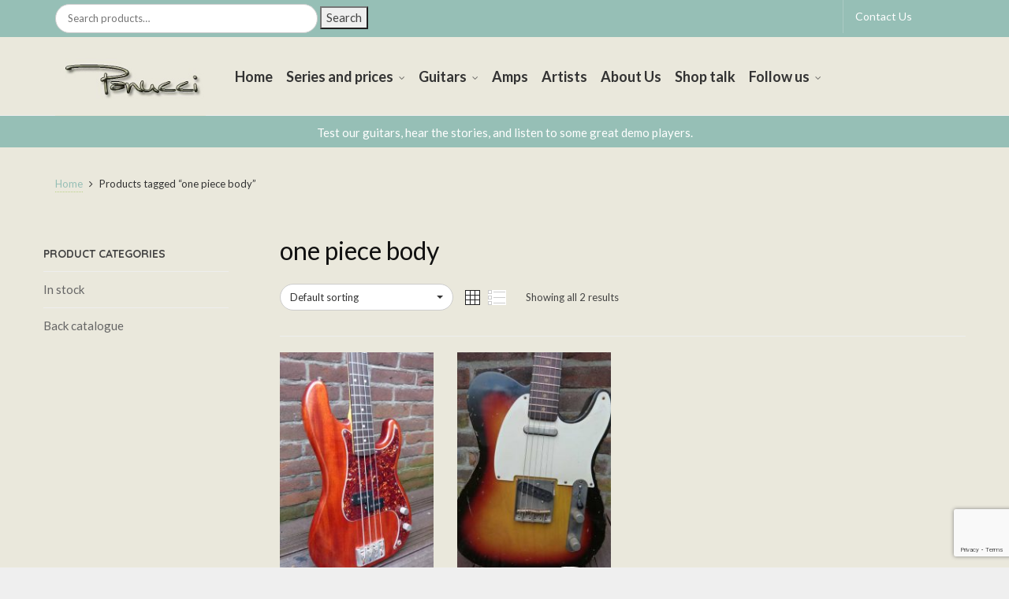

--- FILE ---
content_type: text/html; charset=UTF-8
request_url: https://guitarlounge.nl/product-tag/one-piece-body/
body_size: 16589
content:
<!DOCTYPE html>
<!--[if IE 9 ]><html class="no-js ie9" lang="en-US"> <![endif]-->
<!--[if (gt IE 9)|!(IE)]><!--><html class="no-js" lang="en-US"> <!--<![endif]-->
    <head>
        <meta charset="UTF-8">
                    <meta name="viewport" content="width=device-width, initial-scale=1.0">
                <title>one piece body | Product tags | Panucci Custom Guitars</title>
        <link rel="profile" href="http://gmpg.org/xfn/11">
        <link rel="pingback" href="https://guitarlounge.nl/xmlrpc.php">        
        <link rel="shortcut icon" href="https://guitarlounge.nl/wp-content/uploads/2014/08/favicon.ico"/>

         <link rel="shortcut icon" href="https://guitarlounge.nl/wp-content/uploads/2014/08/bg-cmb2-1.png"/>
        <!--[if lte IE 9]><script src="http://cdnjs.cloudflare.com/ajax/libs/html5shiv/3.7/html5shiv.js"></script><![endif]-->
       <meta name='robots' content='max-image-preview:large' />
		<style>img:is([sizes="auto" i], [sizes^="auto," i]) { contain-intrinsic-size: 3000px 1500px }</style>
		<link rel='dns-prefetch' href='//netdna.bootstrapcdn.com' />
<link rel='dns-prefetch' href='//fonts.googleapis.com' />
<link rel='preconnect' href='https://fonts.gstatic.com' crossorigin />
<link rel="alternate" type="application/rss+xml" title="Panucci Custom Guitars &raquo; Feed" href="https://guitarlounge.nl/feed/" />
<link rel="alternate" type="application/rss+xml" title="Panucci Custom Guitars &raquo; Comments Feed" href="https://guitarlounge.nl/comments/feed/" />
<link rel="alternate" type="application/rss+xml" title="Panucci Custom Guitars &raquo; one piece body Tag Feed" href="https://guitarlounge.nl/product-tag/one-piece-body/feed/" />
<script type="text/javascript">
/* <![CDATA[ */
window._wpemojiSettings = {"baseUrl":"https:\/\/s.w.org\/images\/core\/emoji\/15.0.3\/72x72\/","ext":".png","svgUrl":"https:\/\/s.w.org\/images\/core\/emoji\/15.0.3\/svg\/","svgExt":".svg","source":{"concatemoji":"https:\/\/guitarlounge.nl\/wp-includes\/js\/wp-emoji-release.min.js?ver=6.6.2"}};
/*! This file is auto-generated */
!function(i,n){var o,s,e;function c(e){try{var t={supportTests:e,timestamp:(new Date).valueOf()};sessionStorage.setItem(o,JSON.stringify(t))}catch(e){}}function p(e,t,n){e.clearRect(0,0,e.canvas.width,e.canvas.height),e.fillText(t,0,0);var t=new Uint32Array(e.getImageData(0,0,e.canvas.width,e.canvas.height).data),r=(e.clearRect(0,0,e.canvas.width,e.canvas.height),e.fillText(n,0,0),new Uint32Array(e.getImageData(0,0,e.canvas.width,e.canvas.height).data));return t.every(function(e,t){return e===r[t]})}function u(e,t,n){switch(t){case"flag":return n(e,"\ud83c\udff3\ufe0f\u200d\u26a7\ufe0f","\ud83c\udff3\ufe0f\u200b\u26a7\ufe0f")?!1:!n(e,"\ud83c\uddfa\ud83c\uddf3","\ud83c\uddfa\u200b\ud83c\uddf3")&&!n(e,"\ud83c\udff4\udb40\udc67\udb40\udc62\udb40\udc65\udb40\udc6e\udb40\udc67\udb40\udc7f","\ud83c\udff4\u200b\udb40\udc67\u200b\udb40\udc62\u200b\udb40\udc65\u200b\udb40\udc6e\u200b\udb40\udc67\u200b\udb40\udc7f");case"emoji":return!n(e,"\ud83d\udc26\u200d\u2b1b","\ud83d\udc26\u200b\u2b1b")}return!1}function f(e,t,n){var r="undefined"!=typeof WorkerGlobalScope&&self instanceof WorkerGlobalScope?new OffscreenCanvas(300,150):i.createElement("canvas"),a=r.getContext("2d",{willReadFrequently:!0}),o=(a.textBaseline="top",a.font="600 32px Arial",{});return e.forEach(function(e){o[e]=t(a,e,n)}),o}function t(e){var t=i.createElement("script");t.src=e,t.defer=!0,i.head.appendChild(t)}"undefined"!=typeof Promise&&(o="wpEmojiSettingsSupports",s=["flag","emoji"],n.supports={everything:!0,everythingExceptFlag:!0},e=new Promise(function(e){i.addEventListener("DOMContentLoaded",e,{once:!0})}),new Promise(function(t){var n=function(){try{var e=JSON.parse(sessionStorage.getItem(o));if("object"==typeof e&&"number"==typeof e.timestamp&&(new Date).valueOf()<e.timestamp+604800&&"object"==typeof e.supportTests)return e.supportTests}catch(e){}return null}();if(!n){if("undefined"!=typeof Worker&&"undefined"!=typeof OffscreenCanvas&&"undefined"!=typeof URL&&URL.createObjectURL&&"undefined"!=typeof Blob)try{var e="postMessage("+f.toString()+"("+[JSON.stringify(s),u.toString(),p.toString()].join(",")+"));",r=new Blob([e],{type:"text/javascript"}),a=new Worker(URL.createObjectURL(r),{name:"wpTestEmojiSupports"});return void(a.onmessage=function(e){c(n=e.data),a.terminate(),t(n)})}catch(e){}c(n=f(s,u,p))}t(n)}).then(function(e){for(var t in e)n.supports[t]=e[t],n.supports.everything=n.supports.everything&&n.supports[t],"flag"!==t&&(n.supports.everythingExceptFlag=n.supports.everythingExceptFlag&&n.supports[t]);n.supports.everythingExceptFlag=n.supports.everythingExceptFlag&&!n.supports.flag,n.DOMReady=!1,n.readyCallback=function(){n.DOMReady=!0}}).then(function(){return e}).then(function(){var e;n.supports.everything||(n.readyCallback(),(e=n.source||{}).concatemoji?t(e.concatemoji):e.wpemoji&&e.twemoji&&(t(e.twemoji),t(e.wpemoji)))}))}((window,document),window._wpemojiSettings);
/* ]]> */
</script>
<style id='wp-emoji-styles-inline-css' type='text/css'>

	img.wp-smiley, img.emoji {
		display: inline !important;
		border: none !important;
		box-shadow: none !important;
		height: 1em !important;
		width: 1em !important;
		margin: 0 0.07em !important;
		vertical-align: -0.1em !important;
		background: none !important;
		padding: 0 !important;
	}
</style>
<link rel='stylesheet' id='wp-block-library-css' href='https://guitarlounge.nl/wp-includes/css/dist/block-library/style.min.css?ver=6.6.2' type='text/css' media='all' />
<link rel='stylesheet' id='yith-wcan-shortcodes-css' href='https://guitarlounge.nl/wp-content/plugins/yith-woocommerce-ajax-navigation/assets/css/shortcodes.css?ver=5.12.0' type='text/css' media='all' />
<style id='yith-wcan-shortcodes-inline-css' type='text/css'>
:root{
	--yith-wcan-filters_colors_titles: #434343;
	--yith-wcan-filters_colors_background: #FFFFFF;
	--yith-wcan-filters_colors_accent: #A7144C;
	--yith-wcan-filters_colors_accent_r: 167;
	--yith-wcan-filters_colors_accent_g: 20;
	--yith-wcan-filters_colors_accent_b: 76;
	--yith-wcan-color_swatches_border_radius: 100%;
	--yith-wcan-color_swatches_size: 30px;
	--yith-wcan-labels_style_background: #FFFFFF;
	--yith-wcan-labels_style_background_hover: #A7144C;
	--yith-wcan-labels_style_background_active: #A7144C;
	--yith-wcan-labels_style_text: #434343;
	--yith-wcan-labels_style_text_hover: #FFFFFF;
	--yith-wcan-labels_style_text_active: #FFFFFF;
	--yith-wcan-anchors_style_text: #434343;
	--yith-wcan-anchors_style_text_hover: #A7144C;
	--yith-wcan-anchors_style_text_active: #A7144C;
}
</style>
<style id='classic-theme-styles-inline-css' type='text/css'>
/*! This file is auto-generated */
.wp-block-button__link{color:#fff;background-color:#32373c;border-radius:9999px;box-shadow:none;text-decoration:none;padding:calc(.667em + 2px) calc(1.333em + 2px);font-size:1.125em}.wp-block-file__button{background:#32373c;color:#fff;text-decoration:none}
</style>
<style id='global-styles-inline-css' type='text/css'>
:root{--wp--preset--aspect-ratio--square: 1;--wp--preset--aspect-ratio--4-3: 4/3;--wp--preset--aspect-ratio--3-4: 3/4;--wp--preset--aspect-ratio--3-2: 3/2;--wp--preset--aspect-ratio--2-3: 2/3;--wp--preset--aspect-ratio--16-9: 16/9;--wp--preset--aspect-ratio--9-16: 9/16;--wp--preset--color--black: #000000;--wp--preset--color--cyan-bluish-gray: #abb8c3;--wp--preset--color--white: #ffffff;--wp--preset--color--pale-pink: #f78da7;--wp--preset--color--vivid-red: #cf2e2e;--wp--preset--color--luminous-vivid-orange: #ff6900;--wp--preset--color--luminous-vivid-amber: #fcb900;--wp--preset--color--light-green-cyan: #7bdcb5;--wp--preset--color--vivid-green-cyan: #00d084;--wp--preset--color--pale-cyan-blue: #8ed1fc;--wp--preset--color--vivid-cyan-blue: #0693e3;--wp--preset--color--vivid-purple: #9b51e0;--wp--preset--gradient--vivid-cyan-blue-to-vivid-purple: linear-gradient(135deg,rgba(6,147,227,1) 0%,rgb(155,81,224) 100%);--wp--preset--gradient--light-green-cyan-to-vivid-green-cyan: linear-gradient(135deg,rgb(122,220,180) 0%,rgb(0,208,130) 100%);--wp--preset--gradient--luminous-vivid-amber-to-luminous-vivid-orange: linear-gradient(135deg,rgba(252,185,0,1) 0%,rgba(255,105,0,1) 100%);--wp--preset--gradient--luminous-vivid-orange-to-vivid-red: linear-gradient(135deg,rgba(255,105,0,1) 0%,rgb(207,46,46) 100%);--wp--preset--gradient--very-light-gray-to-cyan-bluish-gray: linear-gradient(135deg,rgb(238,238,238) 0%,rgb(169,184,195) 100%);--wp--preset--gradient--cool-to-warm-spectrum: linear-gradient(135deg,rgb(74,234,220) 0%,rgb(151,120,209) 20%,rgb(207,42,186) 40%,rgb(238,44,130) 60%,rgb(251,105,98) 80%,rgb(254,248,76) 100%);--wp--preset--gradient--blush-light-purple: linear-gradient(135deg,rgb(255,206,236) 0%,rgb(152,150,240) 100%);--wp--preset--gradient--blush-bordeaux: linear-gradient(135deg,rgb(254,205,165) 0%,rgb(254,45,45) 50%,rgb(107,0,62) 100%);--wp--preset--gradient--luminous-dusk: linear-gradient(135deg,rgb(255,203,112) 0%,rgb(199,81,192) 50%,rgb(65,88,208) 100%);--wp--preset--gradient--pale-ocean: linear-gradient(135deg,rgb(255,245,203) 0%,rgb(182,227,212) 50%,rgb(51,167,181) 100%);--wp--preset--gradient--electric-grass: linear-gradient(135deg,rgb(202,248,128) 0%,rgb(113,206,126) 100%);--wp--preset--gradient--midnight: linear-gradient(135deg,rgb(2,3,129) 0%,rgb(40,116,252) 100%);--wp--preset--font-size--small: 13px;--wp--preset--font-size--medium: 20px;--wp--preset--font-size--large: 36px;--wp--preset--font-size--x-large: 42px;--wp--preset--spacing--20: 0.44rem;--wp--preset--spacing--30: 0.67rem;--wp--preset--spacing--40: 1rem;--wp--preset--spacing--50: 1.5rem;--wp--preset--spacing--60: 2.25rem;--wp--preset--spacing--70: 3.38rem;--wp--preset--spacing--80: 5.06rem;--wp--preset--shadow--natural: 6px 6px 9px rgba(0, 0, 0, 0.2);--wp--preset--shadow--deep: 12px 12px 50px rgba(0, 0, 0, 0.4);--wp--preset--shadow--sharp: 6px 6px 0px rgba(0, 0, 0, 0.2);--wp--preset--shadow--outlined: 6px 6px 0px -3px rgba(255, 255, 255, 1), 6px 6px rgba(0, 0, 0, 1);--wp--preset--shadow--crisp: 6px 6px 0px rgba(0, 0, 0, 1);}:where(.is-layout-flex){gap: 0.5em;}:where(.is-layout-grid){gap: 0.5em;}body .is-layout-flex{display: flex;}.is-layout-flex{flex-wrap: wrap;align-items: center;}.is-layout-flex > :is(*, div){margin: 0;}body .is-layout-grid{display: grid;}.is-layout-grid > :is(*, div){margin: 0;}:where(.wp-block-columns.is-layout-flex){gap: 2em;}:where(.wp-block-columns.is-layout-grid){gap: 2em;}:where(.wp-block-post-template.is-layout-flex){gap: 1.25em;}:where(.wp-block-post-template.is-layout-grid){gap: 1.25em;}.has-black-color{color: var(--wp--preset--color--black) !important;}.has-cyan-bluish-gray-color{color: var(--wp--preset--color--cyan-bluish-gray) !important;}.has-white-color{color: var(--wp--preset--color--white) !important;}.has-pale-pink-color{color: var(--wp--preset--color--pale-pink) !important;}.has-vivid-red-color{color: var(--wp--preset--color--vivid-red) !important;}.has-luminous-vivid-orange-color{color: var(--wp--preset--color--luminous-vivid-orange) !important;}.has-luminous-vivid-amber-color{color: var(--wp--preset--color--luminous-vivid-amber) !important;}.has-light-green-cyan-color{color: var(--wp--preset--color--light-green-cyan) !important;}.has-vivid-green-cyan-color{color: var(--wp--preset--color--vivid-green-cyan) !important;}.has-pale-cyan-blue-color{color: var(--wp--preset--color--pale-cyan-blue) !important;}.has-vivid-cyan-blue-color{color: var(--wp--preset--color--vivid-cyan-blue) !important;}.has-vivid-purple-color{color: var(--wp--preset--color--vivid-purple) !important;}.has-black-background-color{background-color: var(--wp--preset--color--black) !important;}.has-cyan-bluish-gray-background-color{background-color: var(--wp--preset--color--cyan-bluish-gray) !important;}.has-white-background-color{background-color: var(--wp--preset--color--white) !important;}.has-pale-pink-background-color{background-color: var(--wp--preset--color--pale-pink) !important;}.has-vivid-red-background-color{background-color: var(--wp--preset--color--vivid-red) !important;}.has-luminous-vivid-orange-background-color{background-color: var(--wp--preset--color--luminous-vivid-orange) !important;}.has-luminous-vivid-amber-background-color{background-color: var(--wp--preset--color--luminous-vivid-amber) !important;}.has-light-green-cyan-background-color{background-color: var(--wp--preset--color--light-green-cyan) !important;}.has-vivid-green-cyan-background-color{background-color: var(--wp--preset--color--vivid-green-cyan) !important;}.has-pale-cyan-blue-background-color{background-color: var(--wp--preset--color--pale-cyan-blue) !important;}.has-vivid-cyan-blue-background-color{background-color: var(--wp--preset--color--vivid-cyan-blue) !important;}.has-vivid-purple-background-color{background-color: var(--wp--preset--color--vivid-purple) !important;}.has-black-border-color{border-color: var(--wp--preset--color--black) !important;}.has-cyan-bluish-gray-border-color{border-color: var(--wp--preset--color--cyan-bluish-gray) !important;}.has-white-border-color{border-color: var(--wp--preset--color--white) !important;}.has-pale-pink-border-color{border-color: var(--wp--preset--color--pale-pink) !important;}.has-vivid-red-border-color{border-color: var(--wp--preset--color--vivid-red) !important;}.has-luminous-vivid-orange-border-color{border-color: var(--wp--preset--color--luminous-vivid-orange) !important;}.has-luminous-vivid-amber-border-color{border-color: var(--wp--preset--color--luminous-vivid-amber) !important;}.has-light-green-cyan-border-color{border-color: var(--wp--preset--color--light-green-cyan) !important;}.has-vivid-green-cyan-border-color{border-color: var(--wp--preset--color--vivid-green-cyan) !important;}.has-pale-cyan-blue-border-color{border-color: var(--wp--preset--color--pale-cyan-blue) !important;}.has-vivid-cyan-blue-border-color{border-color: var(--wp--preset--color--vivid-cyan-blue) !important;}.has-vivid-purple-border-color{border-color: var(--wp--preset--color--vivid-purple) !important;}.has-vivid-cyan-blue-to-vivid-purple-gradient-background{background: var(--wp--preset--gradient--vivid-cyan-blue-to-vivid-purple) !important;}.has-light-green-cyan-to-vivid-green-cyan-gradient-background{background: var(--wp--preset--gradient--light-green-cyan-to-vivid-green-cyan) !important;}.has-luminous-vivid-amber-to-luminous-vivid-orange-gradient-background{background: var(--wp--preset--gradient--luminous-vivid-amber-to-luminous-vivid-orange) !important;}.has-luminous-vivid-orange-to-vivid-red-gradient-background{background: var(--wp--preset--gradient--luminous-vivid-orange-to-vivid-red) !important;}.has-very-light-gray-to-cyan-bluish-gray-gradient-background{background: var(--wp--preset--gradient--very-light-gray-to-cyan-bluish-gray) !important;}.has-cool-to-warm-spectrum-gradient-background{background: var(--wp--preset--gradient--cool-to-warm-spectrum) !important;}.has-blush-light-purple-gradient-background{background: var(--wp--preset--gradient--blush-light-purple) !important;}.has-blush-bordeaux-gradient-background{background: var(--wp--preset--gradient--blush-bordeaux) !important;}.has-luminous-dusk-gradient-background{background: var(--wp--preset--gradient--luminous-dusk) !important;}.has-pale-ocean-gradient-background{background: var(--wp--preset--gradient--pale-ocean) !important;}.has-electric-grass-gradient-background{background: var(--wp--preset--gradient--electric-grass) !important;}.has-midnight-gradient-background{background: var(--wp--preset--gradient--midnight) !important;}.has-small-font-size{font-size: var(--wp--preset--font-size--small) !important;}.has-medium-font-size{font-size: var(--wp--preset--font-size--medium) !important;}.has-large-font-size{font-size: var(--wp--preset--font-size--large) !important;}.has-x-large-font-size{font-size: var(--wp--preset--font-size--x-large) !important;}
:where(.wp-block-post-template.is-layout-flex){gap: 1.25em;}:where(.wp-block-post-template.is-layout-grid){gap: 1.25em;}
:where(.wp-block-columns.is-layout-flex){gap: 2em;}:where(.wp-block-columns.is-layout-grid){gap: 2em;}
:root :where(.wp-block-pullquote){font-size: 1.5em;line-height: 1.6;}
</style>
<link rel='stylesheet' id='captiva_toolkit_styles-css' href='https://guitarlounge.nl/wp-content/plugins/captiva-toolkit/css/captiva_toolkit.css?ver=6.6.2' type='text/css' media='all' />
<link rel='stylesheet' id='contact-form-7-css' href='https://guitarlounge.nl/wp-content/plugins/contact-form-7/includes/css/styles.css?ver=6.0.6' type='text/css' media='all' />
<link rel='stylesheet' id='pif-styles-css' href='https://guitarlounge.nl/wp-content/plugins/woocommerce-product-image-flipper/assets/css/style.css?ver=6.6.2' type='text/css' media='all' />
<style id='woocommerce-inline-inline-css' type='text/css'>
.woocommerce form .form-row .required { visibility: visible; }
</style>
<link rel='stylesheet' id='mc4wp-form-basic-css' href='https://guitarlounge.nl/wp-content/plugins/mailchimp-for-wp/assets/css/form-basic.css?ver=4.10.9' type='text/css' media='all' />
<link rel='stylesheet' id='brands-styles-css' href='https://guitarlounge.nl/wp-content/plugins/woocommerce/assets/css/brands.css?ver=9.8.5' type='text/css' media='all' />
<link rel='stylesheet' id='cap-style-css' href='https://guitarlounge.nl/wp-content/themes/captiva/style.css?ver=6.6.2' type='text/css' media='all' />
<link rel='stylesheet' id='cap-font-awesome-css' href='//netdna.bootstrapcdn.com/font-awesome/4.0.3/css/font-awesome.min.css?ver=4.0.3' type='text/css' media='all' />
<link rel='stylesheet' id='cap-bootstrap-css' href='https://guitarlounge.nl/wp-content/themes/captiva/inc/core/bootstrap/dist/css/bootstrap.min.css?ver=6.6.2' type='text/css' media='all' />
<link rel='stylesheet' id='cap-captiva-css' href='https://guitarlounge.nl/wp-content/themes/captiva/css/captiva.css?ver=6.6.2' type='text/css' media='all' />
<link rel='stylesheet' id='cap-responsive-css' href='https://guitarlounge.nl/wp-content/themes/captiva/css/responsive.css?ver=6.6.2' type='text/css' media='all' />
<link rel='stylesheet' id='cap-customcss-css' href='https://guitarlounge.nl/wp-content/themes/captiva/custom/custom.css?ver=6.6.2' type='text/css' media='all' />
<link rel='stylesheet' id='ms-main-css' href='https://guitarlounge.nl/wp-content/plugins/masterslider/public/assets/css/masterslider.main.css?ver=3.7.8' type='text/css' media='all' />
<link rel='stylesheet' id='ms-custom-css' href='https://guitarlounge.nl/wp-content/uploads/masterslider/custom.css?ver=2.5' type='text/css' media='all' />
<link rel='stylesheet' id='ultimate-style-min-css' href='https://guitarlounge.nl/wp-content/plugins/Ultimate_VC_Addons/assets/min-css/ultimate.min.css?ver=3.8.0' type='text/css' media='all' />
<link rel='stylesheet' id='bsf-Defaults-css' href='https://guitarlounge.nl/wp-content/uploads/smile_fonts/Defaults/Defaults.css?ver=6.6.2' type='text/css' media='all' />
<link rel="preload" as="style" href="https://fonts.googleapis.com/css?family=Lato:100,300,400,700,900,100italic,300italic,400italic,700italic,900italic%7CQuicksand:300,400,500,600,700&#038;subset=latin&#038;display=swap&#038;ver=1655106884" /><link rel="stylesheet" href="https://fonts.googleapis.com/css?family=Lato:100,300,400,700,900,100italic,300italic,400italic,700italic,900italic%7CQuicksand:300,400,500,600,700&#038;subset=latin&#038;display=swap&#038;ver=1655106884" media="print" onload="this.media='all'"><noscript><link rel="stylesheet" href="https://fonts.googleapis.com/css?family=Lato:100,300,400,700,900,100italic,300italic,400italic,700italic,900italic%7CQuicksand:300,400,500,600,700&#038;subset=latin&#038;display=swap&#038;ver=1655106884" /></noscript><script type="text/javascript" src="https://guitarlounge.nl/wp-includes/js/jquery/jquery.min.js?ver=3.7.1" id="jquery-core-js"></script>
<script type="text/javascript" src="https://guitarlounge.nl/wp-includes/js/jquery/jquery-migrate.min.js?ver=3.4.1" id="jquery-migrate-js"></script>
<script type="text/javascript" src="https://guitarlounge.nl/wp-content/themes/captiva/js/src/cond/owl.carousel.min.js?ver=6.6.2" id="cap_owlcarousel-js"></script>
<script type="text/javascript" src="https://guitarlounge.nl/wp-content/themes/captiva/js/src/cond/modernizr.custom.min.js?ver=6.6.2" id="cap_modernizr-js"></script>
<script type="text/javascript" src="https://guitarlounge.nl/wp-content/plugins/woocommerce/assets/js/jquery-blockui/jquery.blockUI.min.js?ver=2.7.0-wc.9.8.5" id="jquery-blockui-js" defer="defer" data-wp-strategy="defer"></script>
<script type="text/javascript" src="https://guitarlounge.nl/wp-content/plugins/woocommerce/assets/js/js-cookie/js.cookie.min.js?ver=2.1.4-wc.9.8.5" id="js-cookie-js" defer="defer" data-wp-strategy="defer"></script>
<script type="text/javascript" id="woocommerce-js-extra">
/* <![CDATA[ */
var woocommerce_params = {"ajax_url":"\/wp-admin\/admin-ajax.php","wc_ajax_url":"\/?wc-ajax=%%endpoint%%","i18n_password_show":"Show password","i18n_password_hide":"Hide password"};
/* ]]> */
</script>
<script type="text/javascript" src="https://guitarlounge.nl/wp-content/plugins/woocommerce/assets/js/frontend/woocommerce.min.js?ver=9.8.5" id="woocommerce-js" defer="defer" data-wp-strategy="defer"></script>
<script type="text/javascript" src="https://guitarlounge.nl/wp-content/plugins/wp-retina-2x/app/picturefill.min.js?ver=1765803162" id="wr2x-picturefill-js-js"></script>
<script type="text/javascript" src="https://guitarlounge.nl/wp-content/plugins/Ultimate_VC_Addons/assets/min-js/ultimate.min.js?ver=3.8.0" id="ultimate-script-js"></script>
<script></script><link rel="https://api.w.org/" href="https://guitarlounge.nl/wp-json/" /><link rel="alternate" title="JSON" type="application/json" href="https://guitarlounge.nl/wp-json/wp/v2/product_tag/88" /><link rel="EditURI" type="application/rsd+xml" title="RSD" href="https://guitarlounge.nl/xmlrpc.php?rsd" />
<meta name="generator" content="WordPress 6.6.2" />
<meta name="generator" content="WooCommerce 9.8.5" />
<meta name="generator" content="Redux 4.5.9" /><script>var ms_grabbing_curosr='https://guitarlounge.nl/wp-content/plugins/masterslider/public/assets/css/common/grabbing.cur',ms_grab_curosr='https://guitarlounge.nl/wp-content/plugins/masterslider/public/assets/css/common/grab.cur';</script>
<meta name="generator" content="MasterSlider 3.7.8 - Responsive Touch Image Slider" />
        <script type="text/javascript">
            var view_mode_default = 'grid-layout';
            var cap_sticky_default = 'yes';
        </script>
        <style>.mc4wp-checkbox-wp-registration-form{clear:both;width:auto;display:block;position:static}.mc4wp-checkbox-wp-registration-form input{float:none;vertical-align:middle;-webkit-appearance:checkbox;width:auto;max-width:21px;margin:0 6px 0 0;padding:0;position:static;display:inline-block!important}.mc4wp-checkbox-wp-registration-form label{float:none;cursor:pointer;width:auto;margin:0 0 16px;display:block;position:static}</style>	<noscript><style>.woocommerce-product-gallery{ opacity: 1 !important; }</style></noscript>
	<meta name="generator" content="Powered by WPBakery Page Builder - drag and drop page builder for WordPress."/>
<script type="text/javascript">jQuery(document).ready(function(){
					jQuery(".ult_modal-body iframe").each(function(index, element) {
						var w = jQuery(this).attr("width");
						var h = jQuery(this).attr("height");
						var st = '<style type="text/css" id="modal-css">';
							st += "#"+jQuery(this).closest(".ult-overlay").attr("id")+" iframe{width:"+w+"px !important;height:"+h+"px !important;}";
							st += ".fluid-width-video-wrapper{padding: 0 !important;}";
							st += "</style>";
						jQuery("head").append(st);
					});
				});</script>
    <style type="text/css">

        

            .cap-header-fixed .menu > li.menu-item-has-children:hover > a:before,
            .cap-primary-menu .menu > li.menu-item-has-children:hover > a:before 
            {
                border-bottom-color: rgba(234,232,220,0.97) !important; 
            } 

        
            .cap-header-fixed .menu > li.menu-full-width .cap-submenu-ddown .container > ul > li > a:hover, .cap-primary-menu .menu > li.menu-full-width .cap-submenu-ddown .container > ul > li > a:hover 
            {
                color: #333;
            }
        
                    .cap-primary-menu .menu > li .cap-submenu-ddown .container ul .menu-item-has-children .cap-submenu ul li:last-child a, 
            .cap-header-fixed .menu > li .cap-submenu-ddown .container ul .menu-item-has-children .cap-submenu ul li:last-child a, 
            .cap-primary-menu > .menu > li > .cap-submenu-ddown > .container > ul > li:last-child a
            .cap-header-fixed .menu > li .cap-submenu-ddown, 
            .cap-primary-menu .menu > li .cap-submenu-ddown
            {
                border-bottom: 1px solid #eee; 
            }

            .cap-header-fixed .menu > li.menu-full-width .cap-submenu-ddown .container > ul > li .cap-submenu ul li, .cap-primary-menu .menu > li.menu-full-width .cap-submenu-ddown .container > ul > li .cap-submenu ul li
            {
                border-top: 1px solid #eee            }

            .cap-header-fixed .menu > li.menu-full-width .cap-submenu-ddown, .cap-primary-menu .menu > li.menu-full-width .cap-submenu-ddown {
                border: 1px solid #eee                
            }
        
                    body {
                background-color: #efefef; 
            }
        
        
        
        
        
                    #wrapper {
                background-color: #eae8dc; 
            }
        


        
            #top,
            .new.menu-item a:after, 
            .sb-icon-search, 
            .sb-search-submit,
            .sb-search input[type=submit],
            .sb-search.sb-search-open .sb-icon-search, 
            .no-js .sb-search .sb-icon-search,
            .faqs-reviews .accordionButton .icon-plus:before,
            .container .cap-product-cta a.button.added, 
            .container .cap-product-cta a.button.loading,
            .widget_price_filter .ui-slider .ui-slider-range,
            body.woocommerce .widget_layered_nav ul.yith-wcan-label li a:hover, 
            body.woocommerce-page .widget_layered_nav ul.yith-wcan-label li a:hover, 
            body.woocommerce-page .widget_layered_nav ul.yith-wcan-label li.chosen a,
            .content-area ul li:before,
            .container .mejs-controls .mejs-time-rail .mejs-time-current,
            .wpb_toggle:before, h4.wpb_toggle:before,
            /*.container .wpb_teaser_grid .categories_filter li.active a, 
            .container .wpb_teaser_grid .categories_filter li.active a:hover, */
            #filters button.is-checked,
            .ball:nth-child(1),
            .ball:nth-child(2),
            .ball:nth-child(3),
            .ball:nth-child(4),
            .ball:nth-child(5),
            .ball:nth-child(6),
            .ball:nth-child(7),
            .container .cap-product-cta a.button.added, .container .cap-product-cta a.button.loading,
            .tipr_content,
            .navbar-toggle .icon-bar,
            .woocommerce-page .container input.button,
            .woocommerce-page .container .cart-collaterals .wc-proceed-to-checkout .checkout-button

            {
                background-color: #96bfb6 !important; 
            }

            .woocommerce .container div.product form.cart .button:hover,
            .woocommerce-page .container div.product form.cart .button:hover

            {
                color: #96bfb6 !important;
                border-color: #96bfb6 !important;
            }

            a,
            .captiva-features i,
            .captiva-features h2,
            .widget_layered_nav ul.yith-wcan-list li a:before,
            .widget_layered_nav ul.yith-wcan-list li.chosen a:before,
            .widget_layered_nav ul.yith-wcan-list li.chosen a,
            blockquote:before,
            blockquote:after,
            article.format-link .entry-content p:before,
            .container .ui-state-default a, 
            .container .ui-state-default a:link, 
            .container .ui-state-default a:visited,
            .logo a,
            .page-numbers li a,
            .woocommerce-breadcrumb a,
            #captiva-articles h3 a,
            .cap-wp-menu-wrapper .menu li:hover > a,
            .cap-recent-folio-title a, 
            .content-area h2.cap-recent-folio-title a,
            .content-area .order-wrap h3,
            .content-area .woocommerce-MyAccount-navigation ul li a:hover,
            .content-area .woocommerce-MyAccount-navigation ul li.is-active a  

            {
                color: #96bfb6;
            }

            .owl-theme .owl-controls .owl-buttons div:hover,
            .content-area blockquote:hover, 
            article.format-link .entry-content p:hover,
            .blog-pagination ul li a:hover,
            .blog-pagination ul li.active a,
            .container .ui-state-hover,
            #filters button.is-checked,
            #filters button.is-checked:hover,
            .container form.cart .button:hover, 
            .woocommerce-page .container p.cart a.button:hover,
            .page-numbers li span:hover, 
            .page-numbers li a:hover, 
            .pagination li span:hover, 
            .pagination li a:hover,
            .map_inner,
            .order-wrap,
            .woocommerce-page .container .cart-collaterals input.checkout-button, 
            .woocommerce .checkout-button
            {
                border-color: #96bfb6;
            }

            .woocommerce .woocommerce_tabs ul.tabs li.active a, 
            .woocommerce .woocommerce-tabs ul.tabs li.active a, 
            ul.tabNavigation li a.active 
            {
                border-top: 1px solid #96bfb6;
            }

            .tipr_point_top:after {
                border-top-color: #96bfb6;
            }

            .tipr_point_bottom:after {
                border-bottom-color: #96bfb6;
            }

        
        
            a,
            .logo a,
            .navbar ul li.current-menu-item a, 
            .navbar ul li.current-menu-ancestor a, 
            #captiva-articles h3 a,
            .widget-area .widget.widget_rss ul li a,
            .widget-area .widget #recentcomments li a,
            .widget ul#recentcomments li a,
            .current_page_ancestor,
            .current-menu-item,
            .cap-primary-menu .menu > li.current-menu-item > a,
            .cap-primary-menu .menu > li.current-menu-ancestor > a
            {
                color: #48bfa1; 
            }
        
        
            #top .dropdown-menu li a:hover, 
            .container form.cart .button:hover, 
            .woocommerce-page .container p.cart a.button:hover,
            ul.navbar-nav li .nav-dropdown li a:hover,
            .navbar ul li.current-menu-item a:hover, 
            .navbar ul li.current-menu-ancestor a:hover,
            .owl-theme .owl-controls .owl-buttons div:hover,
            .woocommerce ul.product_list_widget li a:hover,
            .summary .accordionButton p:hover,
            .content-area a.reset_variations:hover,
            .widget_recent_entries ul li a:hover,
            .content-area article h2 a:hover,
            .content-area footer.entry-meta a:hover,
            .content-area footer.entry-meta .comments-link:hover:before, 
            .content-area a.post-edit-link:hover:before
            .scwebsite:hover:before,

            .cap-wp-menu-wrapper .menu li a:hover,
            .cap-header-fixed .menu > li .cap-submenu-ddown .container > ul > li a:hover, 
            .cap-primary-menu .menu > li .cap-submenu-ddown .container > ul > li a:hover,
            a:hover, a:focus
            {
                color: #96bfb6; 
            }
        
                    #top,             
            .sb-icon-search, 
            .sb-search-submit,
            .sb-search input[type=submit],
            .sb-search.sb-search-open .sb-icon-search, 
            .no-js .sb-search .sb-icon-search
            {
                background-color: #96bfb6 !important; 
            }
        
                    .header,
            .cap-menu-default,
            .cap-menu-below
            {
                background-color: #eae8dc; 
            }
        
                    .cap-header-fixed-wrapper.cap-is-fixed
            {
                background-color: #eae8dc; 
            }
        
                    ul.tiny-cart li a {
                color: #111111 !important; 
            }
        
                    .lightwrapper 

            {
                background-color: #eae8dc; 
            }

        
                    .subfooter 

            {
                background-color: #111111; 
            }

        
                    .footer 

            {
                background-color: #111111; 
            }

        
                    .lightwrapper h4, .lightwrapper ul li a 

            {
                color: #222222; 
            }

        
                    .subfooter h4, 
            .subfooter .textwidget, 
            .subfooter #mc_subheader,
            .subfooter .widget_recent_entries ul li a,
            .subfooter ul.product_list_widget li a,
            .subfooter ul.product_list_widget li span.amount,
            .subfooter #mc_signup_submit

            {
                color: #cccccc; 
            }

        
                    .footer p

            {
                color: #777777; 
            }

        
                    .header,
            ul.tiny-cart,
            .mean-bar,
            .cap-menu-default,
            .cap-menu-default .logo,
            .cap-menu-below,
            .cap-menu-below .logo

            {
                /* $cap_header_height */
                height: 100px; 
            }

            .cap-menu-default .logo img, .cap-menu-below .logo img {
                max-height: 100px; 
            }

            ul.tiny-cart,
            ul.tiny-cart li, 
            .navbar ul li a,
            .text-logo h1,

            .cap-header-fixed .menu > li > a,
            .cap-primary-menu .menu > li > a
            {
                line-height: 100px; 
            }

            ul.tiny-cart li {
                height: 100px; 
            }

            ul.tiny-cart li ul li, .cap-header-fixed-wrapper.cap-is-fixed ul.tiny-cart li ul li {
                height: auto;
            }

            ul.tiny-cart li:hover ul.cart_list {
                top: 100px;
            }

        
                    .cap-header-fixed-wrapper.cap-is-fixed .header, 
            .cap-header-fixed-wrapper.cap-is-fixed ul.tiny-cart,
            .cap-header-fixed-wrapper.cap-is-fixed ul.tiny-cart li, 
            .cap-header-fixed-wrapper.cap-is-fixed .mean-bar,
            .cap-header-fixed .menu, .cap-primary-menu .menu

            {
                height: 60px; 
            }

            .cap-header-fixed-wrapper.cap-is-fixed ul.tiny-cart li:hover ul.cart_list
            {
                top: 60px;
            }

            .cap-header-fixed-wrapper.cap-is-fixed .cap-header-fixed .menu > li > a,
            .cap-header-fixed-wrapper.cap-is-fixed .text-logo h1,
            .cap-header-fixed-wrapper.cap-is-fixed ul.tiny-cart,
            .cap-header-fixed-wrapper.cap-is-fixed ul.tiny-cart li,
            .cap-header-fixed-wrapper.cap-is-fixed .navbar ul li a
            {
                line-height: 60px;
            }

            .cap-header-fixed-wrapper.cap-is-fixed .logo img {
                max-height: 60px; 
            }

            .cap-header-fixed-wrapper.cap-is-fixed .logo {
                height: 60px; 
            }

        
        
            @media only screen and (max-width: 1100px) { 

                .header,
                ul.tiny-cart,
                ul.tiny-cart li,
                .mean-bar,
                .cap-menu-default,
                .cap-menu-default .logo,
                .cap-menu-below,
                .cap-menu-below .logo

                {
                    /* $cap_header_height_mobile */
                    height: 60px; 
                }

                .cap-menu-default .logo img, .cap-menu-below .logo img {
                    max-height: 60px; 
                }

                ul.tiny-cart, 
                .logo a,
                .navbar ul li a,
                .text-logo h1
                {
                    /* $cap_header_height_mobile */
                    line-height: 60px !important; 
                }

                ul.tiny-cart li {
                    line-height: inherit !important;
                }

                ul.tiny-cart li:hover ul.cart_list {
                    top: 60px;
                }

                .logo img {
                    max-height: 60px;
                }

                .mean-container a.meanmenu-reveal {
                    padding: 20px 15px;
                }

                .mean-container .mean-nav {
                    top: 60px;
                }

            }

        
        .testimonials-wrap {
background: #96bfb6;
}
.testimonials-wrap:after {

    border-top-color: #96bfb6;

}

.cart .quantity {
display: none;
}

.bag-icon {
background-image: url(https://www.guitarlounge.nl/wp-content/uploads/2014/09/guitar-shopping-bag1.png);
}
    </style>

    		<style type="text/css" id="wp-custom-css">
			.cap-header-fixed .menu > li, .cap-primary-menu .menu > li {
    display: inline-block;
    padding: 0px 7px;
}

.content-area {
    min-height: initial;
}

input.search-field, .widget_product_search input#s {
    width: 60%;
}

.cart, .cart-wrap, #menu-item-66227{
	display:none !important;
}		</style>
		<style id="captiva_reduxopt-dynamic-css" title="dynamic-css" class="redux-options-output">.cap-primary-menu .menu > li > a{font-family:Lato;font-weight:700;font-style:normal;color:#333;font-size:18px;}.cap-primary-menu .menu > li .cap-submenu-ddown .container > ul > li a, .cap-submenu-ddown .container > ul > li > a{font-family:Lato;font-weight:normal;font-style:normal;color:#333;font-size:16px;}.cap-header-fixed .menu > li .cap-submenu-ddown, .cap-primary-menu .menu > li .cap-submenu-ddown, .cap-header-fixed .menu > li.menu-full-width .cap-submenu-ddown, .cap-primary-menu .menu > li.menu-full-width .cap-submenu-ddown, .cap-header-fixed .menu > li .cap-submenu-ddown .container > ul .menu-item-has-children .cap-submenu li, .cap-primary-menu .menu > li .cap-submenu-ddown .container > ul .menu-item-has-children .cap-submenu li,.cap-header-fixed .menu > li.menu-full-width .cap-submenu-ddown,.cap-primary-menu .menu > li.menu-full-width .cap-submenu-ddown{background:rgba(234,232,220,0.97);}.cap-primary-menu .menu > li .cap-submenu-ddown .container > ul > li a, .cap-submenu-ddown .container > ul > li > a{border-top:1px solid #eee;border-bottom:0px solid #eee;border-left:1px solid #eee;border-right:1px solid #eee;}body,select,input,textarea,button{font-family:Lato;line-height:23px;font-weight:400;font-style:normal;color:#444;font-size:15px;}a.btn,.content-area a.btn,.content-area a.btn:hover,#respond input#submit,.wpcf7 input.wpcf7-submit,ul.navbar-nav li .nav-dropdown > ul > li.menu-parent-item > a,ul.tiny-cart li ul.cart_list li.buttons .button,#get-started .main h6,.highlight-block h2 a,.see-through,.content-area .see-through,.testimonials-wrap  span,.faqs-reviews ul li h6,.titlewrap h2,.cap-product-info .category,.page-numbers li span,.page-numbers li a,.pagination li span,.pagination li a,.products .onsale,.woocommerce span.onsale,.products .woocommerce-page span.onsale,.onsale,.woocommerce .container span.onsale,.woocommerce-page .container span.onsale,.woocommerce .cart .quantity input.plus,.woocommerce .cart .quantity input.minus,.cart .quantity,#respond h3,.woocommerce .button,.woocommerce .container a.button,.cap-product-cta,.woocommerce .container button.button,.woocommerce .container input.button,.woocommerce .container #respond input#submit,.woocommerce .container #content input.button,.woocommerce-page .container .cap-product-cta a.button,.cap-product-cta .button,.woocommerce-page .container a.button,.woocommerce-page .container button.button,.woocommerce-page .container input.button,.woocommerce-page .container #respond input#submit,.woocommerce-page .container #content input.button,.added_to_cart,.woocommerce .container div.product form.cart .button,.woocommerce .container #content div.product form.cart .button,.woocommerce-page .container div.product form.cart .button,.woocommerce-page .container #content div.product form.cart .button,.woocommerce-page .container p.cart a.button,.content-area .woocommerce .summary .button,.woocommerce .container span.onsale,.woocommerce-page .container span.onsale,.woocommerce-tabs .entry-content h2,.woocommerce-page .container a.button.small,.content-area .woocommerce a.button.small,.widget_product_search input#searchsubmit,.widget h4,.widget h1,.post-password-form input[type="submit"],.content-area .comments-area h2,.content-area article a.more-link,.blog-pagination ul li a,.content-area table.cart tr th,.content-area .cart_totals h2,.content-area .coupon h3,.content-area .order-wrap h3,.woocommerce-page .container form.login input.button,.subfooter h4,.subfooter #mc_signup_submit,.container .wpb_row .wpb_call_to_action a .wpb_button,.container .vc_btn,.wpb_button,body .wpb_teaser_grid .categories_filter li a,#filters button,.cap-product-wrap a .category,.lightwrapper h4{font-family:Quicksand;font-weight:700;font-style:normal;}.content-area h1{font-family:Lato;line-height:45px;font-weight:700;font-style:normal;color:#444;font-size:32px;}h2,.content-area h2{font-family:Lato;line-height:40px;font-weight:400;font-style:normal;color:#444;font-size:30px;}h3,.content-area h3{font-family:Lato;line-height:28px;font-weight:700;font-style:normal;color:#444;font-size:22px;}h4,.content-area h4{font-family:Lato;line-height:24px;font-weight:400;font-style:normal;color:#444;font-size:18px;}h5,.content-area h5{font-family:Lato;line-height:22px;font-weight:400;font-style:normal;color:#444;font-size:17px;}h6,.content-area h6{font-family:Lato;line-height:20px;font-weight:400;font-style:normal;color:#444;font-size:15px;}.navbar ul li a{font-family:Lato;font-weight:normal;font-style:normal;color:#444;font-size:14px;}</style><noscript><style> .wpb_animate_when_almost_visible { opacity: 1; }</style></noscript>    </head>
    <body id="skrollr-body" class="archive tax-product_tag term-one-piece-body term-88 theme-captiva _masterslider _msp_version_3.7.8 woocommerce woocommerce-page woocommerce-no-js yith-wcan-free group-blog cap-sticky-enabled  captivatoolkit wpb-js-composer js-comp-ver-8.0.1 vc_responsive">
        
        <div id="wrapper">
                            <div id="top">
                    <div class="container">
                        <div class="row">
                            <div class="top-msg-wrap col-lg-6 col-md-6 col-sm-6 hidden-xs">
                                <div id="top-bar-wrap">
                                                                            <div id="top-bar-search">
                                            <div id="woocommerce_product_search-2" class="woocommerce widget_product_search"><h4 class="widget-title">Search Guitars</h4><form role="search" method="get" class="woocommerce-product-search" action="https://guitarlounge.nl/">
	<label class="screen-reader-text" for="woocommerce-product-search-field-0">Search for:</label>
	<input type="search" id="woocommerce-product-search-field-0" class="search-field" placeholder="Search products&hellip;" value="" name="s" />
	<button type="submit" value="Search" class="">Search</button>
	<input type="hidden" name="post_type" value="product" />
</form>
</div>                                        </div>
                                                                    </div>
                            </div>
                            <div class="top-nav-wrap col-lg-6 col-md-6 col-sm-6 hidden-xs">
                                <!-- Single button -->
                                <div id="top-menu-wrap">
                                    <ul class="nav-pills top-menu pull-right">
                                        <li id="menu-item-66227" class="menu-item menu-item-type-post_type menu-item-object-page menu-item-66227"><a title="My Account" href="https://guitarlounge.nl/my-account-2/">My Account</a></li>
<li id="menu-item-66292" class="menu-item menu-item-type-post_type menu-item-object-page menu-item-66292"><a title="Contact Us" href="https://guitarlounge.nl/contact-us/">Contact Us</a></li>
                                    </ul>
                                </div>
                            </div>
                        </div>
                    </div>
                </div>
            
            <!-- primary menu below logo layout -->
                        <!-- primary menu to the right of logo layout -->
            <div class="cap-menu-default">
                <div class="container">
                    <div class="cap-wp-menu-wrapper">
                        <div class="cap-primary-menu">
                            <div class="row">
                                <div class="container">
                                    <div class="cap-wp-menu-wrapper">
                                    <div id="load-mobile-menu">
                                </div>
                                                                                                                                    <div class="cart-wrap">
                                                                                                            
	<ul class="tiny-cart">
		<li>
			<a class="cart_dropdown_link cart-parent" href="https://guitarlounge.nl/cart/" title="View your shopping cart">

				<div class="bag-icon"></div>
				<span class='cart_subtotal'><span class="woocommerce-Price-amount amount"><bdi><span class="woocommerce-Price-currencySymbol">&euro;</span>&nbsp;0,00</bdi></span></span>
				<span class="cart_itemstotal">(0 items)</span>			</a>
			<ul class="cart_list"><li class="empty">No products in the cart.</li></ul>		</li>
	</ul>
                                                                                                    </div>
                                                                                    
                                        
                                            <div class="logo image">
                                                <a href="https://guitarlounge.nl/" rel="home" style="max-width: 117.5px;">
                                                    <span class="helper"></span><img src="https://guitarlounge.nl/wp-content/uploads/2014/09/panucci-logo-1.jpg" alt="Panucci Custom Guitars"/></a>
                                            </div>
                                                                            </div><!--/cap-wp-menu-wrapper -->
                                                                                    <div class="cap-main-menu"><ul id="menu-primary-menu" class="menu"><li id="menu-item-66188" class="menu-item menu-item-type-custom menu-item-object-custom menu-item-66188"><a href="/">Home</a></li>
<li id="menu-item-67299" class="menu-item menu-item-type-post_type menu-item-object-page menu-item-has-children menu-parent-item menu-item-67299"><a href="https://guitarlounge.nl/series/">Series and prices</a>
<div class=cap-submenu-ddown><div class='container'><ul>
	<li id="menu-item-67302" class="menu-item menu-item-type-post_type menu-item-object-page menu-item-67302"><a href="https://guitarlounge.nl/series/tribute-series/">Tribute series</a></li>
	<li id="menu-item-67301" class="menu-item menu-item-type-post_type menu-item-object-page menu-item-67301"><a href="https://guitarlounge.nl/series/inspired-series/">Inspired series</a></li>
	<li id="menu-item-67300" class="menu-item menu-item-type-post_type menu-item-object-page menu-item-67300"><a href="https://guitarlounge.nl/series/original-series/">Original series</a></li>
</ul></div></div>
</li>
<li id="menu-item-66875" class="menu-full-width menu-item menu-item-type-custom menu-item-object-custom menu-item-has-children menu-parent-item menu-item-66875"><a href="https://www.guitarlounge.nl/shop">Guitars</a>
<div class=cap-submenu-ddown><div class='container'><ul>
	<li id="menu-item-66234" class="menu-item menu-item-type-taxonomy menu-item-object-product_cat menu-item-66234"><a href="https://guitarlounge.nl/product-category/in-stock/">In stock</a></li>
	<li id="menu-item-67303" class="menu-item menu-item-type-taxonomy menu-item-object-product_cat menu-item-67303"><a href="https://guitarlounge.nl/product-category/back-catalogue/">Back catalogue</a></li>
</ul></div></div>
</li>
<li id="menu-item-68486" class="menu-item menu-item-type-post_type menu-item-object-page menu-item-68486"><a href="https://guitarlounge.nl/amps/">Amps</a></li>
<li id="menu-item-67363" class="menu-item menu-item-type-post_type menu-item-object-page menu-item-67363"><a href="https://guitarlounge.nl/artists/">Artists</a></li>
<li id="menu-item-66712" class="menu-item menu-item-type-post_type menu-item-object-page menu-item-66712"><a href="https://guitarlounge.nl/about-us/">About Us</a></li>
<li id="menu-item-66203" class="menu-item menu-item-type-post_type menu-item-object-page menu-item-66203"><a href="https://guitarlounge.nl/blog/">Shop talk</a></li>
<li id="menu-item-66253" class="menu-full-width menu-item menu-item-type-custom menu-item-object-custom menu-item-has-children menu-parent-item menu-item-66253"><a href="#">Follow us</a>
<div class=cap-submenu-ddown><div class='container'><ul>
	<li id="menu-item-66257" class="menu-item menu-item-type-custom menu-item-object-custom menu-item-has-children menu-parent-item menu-item-66257"><a href="#/meet-the-panuccis">Meet the Panucci&#8217;s</a>
	<div class=cap-submenu><div class=''><ul>
		<li id="menu-item-66711" class="image-item menu-item menu-item-type-post_type menu-item-object-page menu-item-66711"><a href="https://guitarlounge.nl/meet-the-panuccis/">Meet the Panucci&#8217;s<img src="https://www.guitarlounge.nl/wp-content/uploads/2014/08/ThePanuccis.jpg" alt=" "/></a></li>
	</ul></div></div>
</li>
	<li id="menu-item-66259" class="menu-item menu-item-type-custom menu-item-object-custom menu-item-has-children menu-parent-item menu-item-66259"><a href="https://www.facebook.com/#!/angeloguitarlounge">Follow me on Facebook</a>
	<div class=cap-submenu><div class=''><ul>
		<li id="menu-item-66260" class="image-item menu-item menu-item-type-custom menu-item-object-custom menu-item-66260"><a href="https://www.facebook.com/#/angeloguitarlounge">image<img src="https://www.guitarlounge.nl/wp-content/uploads/2014/08/FBprofielfoto.jpg" alt=" "/></a></li>
	</ul></div></div>
</li>
	<li id="menu-item-66363" class="menu-item menu-item-type-custom menu-item-object-custom menu-item-has-children menu-parent-item menu-item-66363"><a href="https://www.youtube.com/user/PanucciCustomGuitars">Hear our guitars on YouTube</a>
	<div class=cap-submenu><div class=''><ul>
		<li id="menu-item-66366" class="image-item menu-item menu-item-type-custom menu-item-object-custom menu-item-66366"><a href="https://www.youtube.com/user/PanucciCustomGuitars">image<img src="https://www.guitarlounge.nl/wp-content/uploads/2014/09/YouTube-Axel.jpg" alt=" "/></a></li>
	</ul></div></div>
</li>
	<li id="menu-item-66734" class="menu-item menu-item-type-custom menu-item-object-custom menu-item-has-children menu-parent-item menu-item-66734"><a href="https://sign-up-for-shop-talk/">Sign up for shop talk</a>
	<div class=cap-submenu><div class=''><ul>
		<li id="menu-item-66735" class="image-item menu-item menu-item-type-custom menu-item-object-custom menu-item-66735"><a href="https://www.guitarlounge.nl/sign-up-for-shop-talk/">Sign up for shop talk<img src="https://www.guitarlounge.nl/wp-content/uploads/2014/09/MailChimpFoto.jpg" alt=" "/></a></li>
	</ul></div></div>
</li>
</ul></div></div>
</li>
</ul></div>                                                                            <!-- end primary menu below logo layout -->
                                </div><!--/container -->
                            </div><!--/row -->
                        </div><!--/cap-primary-menu -->
                    </div><!--/cap-wp-menu-wrapper -->
                </div><!--/container -->
            </div><!--/cap-menu-default -->
            <!-- close primary menu to the right of logo layout -->
            
                        <!--FIXED -->
            <div class="cap-header-fixed-wrapper">
                <div class="cap-header-fixed">
                    <div class="container">
                        <div class="cap-wp-menu-wrapper">
                            <div class="cap-primary-menu">
                                <div class="row">
                                    <div class="container">
                                        <div class="cap-wp-menu-wrapper">
                                                                                                                                                <div class="cart-wrap">
                                                                                                                 
	<ul class="tiny-cart">
		<li>
			<a class="cart_dropdown_link cart-parent" href="https://guitarlounge.nl/cart/" title="View your shopping cart">

				<div class="bag-icon"></div>
				<span class='cart_subtotal'><span class="woocommerce-Price-amount amount"><bdi><span class="woocommerce-Price-currencySymbol">&euro;</span>&nbsp;0,00</bdi></span></span>
				<span class="cart_itemstotal">(0 items)</span>			</a>
			<ul class="cart_list"><li class="empty">No products in the cart.</li></ul>		</li>
	</ul>
                                                                                                            </div>
                                                                                            
                                            
                                                <div class="logo image">
                                                    <a href="https://guitarlounge.nl/" rel="home" style="max-width: 117.5px;">
                                                        <span class="helper"></span><img src="https://guitarlounge.nl/wp-content/uploads/2014/09/panucci-logo-1.jpg" alt="Panucci Custom Guitars"/></a>
                                                </div>
                                                                                                                                        <div class="menu-primary-menu-container"><ul id="menu-primary-menu-1" class="menu"><li class="menu-item menu-item-type-custom menu-item-object-custom menu-item-66188"><a href="/">Home</a></li>
<li class="menu-item menu-item-type-post_type menu-item-object-page menu-item-has-children menu-parent-item menu-item-67299"><a href="https://guitarlounge.nl/series/">Series and prices</a>
<div class=cap-submenu-ddown><div class='container'><ul>
	<li class="menu-item menu-item-type-post_type menu-item-object-page menu-item-67302"><a href="https://guitarlounge.nl/series/tribute-series/">Tribute series</a></li>
	<li class="menu-item menu-item-type-post_type menu-item-object-page menu-item-67301"><a href="https://guitarlounge.nl/series/inspired-series/">Inspired series</a></li>
	<li class="menu-item menu-item-type-post_type menu-item-object-page menu-item-67300"><a href="https://guitarlounge.nl/series/original-series/">Original series</a></li>
</ul></div></div>
</li>
<li class="menu-full-width menu-item menu-item-type-custom menu-item-object-custom menu-item-has-children menu-parent-item menu-item-66875"><a href="https://www.guitarlounge.nl/shop">Guitars</a>
<div class=cap-submenu-ddown><div class='container'><ul>
	<li class="menu-item menu-item-type-taxonomy menu-item-object-product_cat menu-item-66234"><a href="https://guitarlounge.nl/product-category/in-stock/">In stock</a></li>
	<li class="menu-item menu-item-type-taxonomy menu-item-object-product_cat menu-item-67303"><a href="https://guitarlounge.nl/product-category/back-catalogue/">Back catalogue</a></li>
</ul></div></div>
</li>
<li class="menu-item menu-item-type-post_type menu-item-object-page menu-item-68486"><a href="https://guitarlounge.nl/amps/">Amps</a></li>
<li class="menu-item menu-item-type-post_type menu-item-object-page menu-item-67363"><a href="https://guitarlounge.nl/artists/">Artists</a></li>
<li class="menu-item menu-item-type-post_type menu-item-object-page menu-item-66712"><a href="https://guitarlounge.nl/about-us/">About Us</a></li>
<li class="menu-item menu-item-type-post_type menu-item-object-page menu-item-66203"><a href="https://guitarlounge.nl/blog/">Shop talk</a></li>
<li class="menu-full-width menu-item menu-item-type-custom menu-item-object-custom menu-item-has-children menu-parent-item menu-item-66253"><a href="#">Follow us</a>
<div class=cap-submenu-ddown><div class='container'><ul>
	<li class="menu-item menu-item-type-custom menu-item-object-custom menu-item-has-children menu-parent-item menu-item-66257"><a href="#/meet-the-panuccis">Meet the Panucci&#8217;s</a>
	<div class=cap-submenu><div class=''><ul>
		<li class="image-item menu-item menu-item-type-post_type menu-item-object-page menu-item-66711"><a href="https://guitarlounge.nl/meet-the-panuccis/">Meet the Panucci&#8217;s<img src="https://www.guitarlounge.nl/wp-content/uploads/2014/08/ThePanuccis.jpg" alt=" "/></a></li>
	</ul></div></div>
</li>
	<li class="menu-item menu-item-type-custom menu-item-object-custom menu-item-has-children menu-parent-item menu-item-66259"><a href="https://www.facebook.com/#!/angeloguitarlounge">Follow me on Facebook</a>
	<div class=cap-submenu><div class=''><ul>
		<li class="image-item menu-item menu-item-type-custom menu-item-object-custom menu-item-66260"><a href="https://www.facebook.com/#/angeloguitarlounge">image<img src="https://www.guitarlounge.nl/wp-content/uploads/2014/08/FBprofielfoto.jpg" alt=" "/></a></li>
	</ul></div></div>
</li>
	<li class="menu-item menu-item-type-custom menu-item-object-custom menu-item-has-children menu-parent-item menu-item-66363"><a href="https://www.youtube.com/user/PanucciCustomGuitars">Hear our guitars on YouTube</a>
	<div class=cap-submenu><div class=''><ul>
		<li class="image-item menu-item menu-item-type-custom menu-item-object-custom menu-item-66366"><a href="https://www.youtube.com/user/PanucciCustomGuitars">image<img src="https://www.guitarlounge.nl/wp-content/uploads/2014/09/YouTube-Axel.jpg" alt=" "/></a></li>
	</ul></div></div>
</li>
	<li class="menu-item menu-item-type-custom menu-item-object-custom menu-item-has-children menu-parent-item menu-item-66734"><a href="https://sign-up-for-shop-talk/">Sign up for shop talk</a>
	<div class=cap-submenu><div class=''><ul>
		<li class="image-item menu-item menu-item-type-custom menu-item-object-custom menu-item-66735"><a href="https://www.guitarlounge.nl/sign-up-for-shop-talk/">Sign up for shop talk<img src="https://www.guitarlounge.nl/wp-content/uploads/2014/09/MailChimpFoto.jpg" alt=" "/></a></li>
	</ul></div></div>
</li>
</ul></div></div>
</li>
</ul></div>                                                                                    </div><!--/cap-wp-menu-wrapper -->
                                    </div><!--/container -->
                                </div><!--/row -->
                            </div><!--/cap-primary-menu -->
                        </div><!--/cap-wp-menu-wrapper -->
                    </div><!--/container -->
                </div><!--/cap-header-fixed -->
            </div><!--/cap-header-fixed-wrapper. -->
                        

            <div id="mobile-menu">
                <a id="skip" href="#cap-page-wrap" class="hidden" title="Skip to content">Skip to content</a> 
                <ul id="mobile-cap-primary-menu" class="mobile-menu-wrap"><li  class="menu-item menu-item-type-custom menu-item-object-custom"><a href="/"><span>Home</span></a></li>
<li  class="menu-item menu-item-type-post_type menu-item-object-page menu-item-has-children menu-parent-item"><a href="https://guitarlounge.nl/series/"><span>Series and prices</span></a>
<ul class="sub-menu">
<li  class="menu-item menu-item-type-post_type menu-item-object-page"><a href="https://guitarlounge.nl/series/tribute-series/"><span>Tribute series</span></a></li>
<li  class="menu-item menu-item-type-post_type menu-item-object-page"><a href="https://guitarlounge.nl/series/inspired-series/"><span>Inspired series</span></a></li>
<li  class="menu-item menu-item-type-post_type menu-item-object-page"><a href="https://guitarlounge.nl/series/original-series/"><span>Original series</span></a></li>
</ul>
</li>
<li  class="menu-full-width menu-item menu-item-type-custom menu-item-object-custom menu-item-has-children menu-parent-item"><a href="https://www.guitarlounge.nl/shop"><span>Guitars</span></a>
<ul class="sub-menu">
<li  class="menu-item menu-item-type-taxonomy menu-item-object-product_cat"><a href="https://guitarlounge.nl/product-category/in-stock/"><span>In stock</span></a></li>
<li  class="menu-item menu-item-type-taxonomy menu-item-object-product_cat"><a href="https://guitarlounge.nl/product-category/back-catalogue/"><span>Back catalogue</span></a></li>
</ul>
</li>
<li  class="menu-item menu-item-type-post_type menu-item-object-page"><a href="https://guitarlounge.nl/amps/"><span>Amps</span></a></li>
<li  class="menu-item menu-item-type-post_type menu-item-object-page"><a href="https://guitarlounge.nl/artists/"><span>Artists</span></a></li>
<li  class="menu-item menu-item-type-post_type menu-item-object-page"><a href="https://guitarlounge.nl/about-us/"><span>About Us</span></a></li>
<li  class="menu-item menu-item-type-post_type menu-item-object-page"><a href="https://guitarlounge.nl/blog/"><span>Shop talk</span></a></li>
<li  class="menu-full-width menu-item menu-item-type-custom menu-item-object-custom menu-item-has-children menu-parent-item"><a href="#"><span>Follow us</span></a>
<ul class="sub-menu">
<li  class="menu-item menu-item-type-custom menu-item-object-custom menu-item-has-children menu-parent-item"><a href="#/meet-the-panuccis"><span>Meet the Panucci&#8217;s</span></a>
	<ul class="sub-menu">
<li  class="image-item menu-item menu-item-type-post_type menu-item-object-page"><a href="https://guitarlounge.nl/meet-the-panuccis/"><span>Meet the Panucci&#8217;s</span></a></li>
	</ul>
</li>
<li  class="menu-item menu-item-type-custom menu-item-object-custom menu-item-has-children menu-parent-item"><a href="https://www.facebook.com/#!/angeloguitarlounge"><span>Follow me on Facebook</span></a>
	<ul class="sub-menu">
<li  class="image-item menu-item menu-item-type-custom menu-item-object-custom"><a href="https://www.facebook.com/#/angeloguitarlounge"><span>image</span></a></li>
	</ul>
</li>
<li  class="menu-item menu-item-type-custom menu-item-object-custom menu-item-has-children menu-parent-item"><a href="https://www.youtube.com/user/PanucciCustomGuitars"><span>Hear our guitars on YouTube</span></a>
	<ul class="sub-menu">
<li  class="image-item menu-item menu-item-type-custom menu-item-object-custom"><a href="https://www.youtube.com/user/PanucciCustomGuitars"><span>image</span></a></li>
	</ul>
</li>
<li  class="menu-item menu-item-type-custom menu-item-object-custom menu-item-has-children menu-parent-item"><a href="https://sign-up-for-shop-talk/"><span>Sign up for shop talk</span></a>
	<ul class="sub-menu">
<li  class="image-item menu-item menu-item-type-custom menu-item-object-custom"><a href="https://www.guitarlounge.nl/sign-up-for-shop-talk/"><span>Sign up for shop talk</span></a></li>
	</ul>
</li>
</ul>
</li>
</ul>            </div><!--/mobile-menu -->

            <div id="cap-page-wrap" class="hfeed site">
                
<!-- Listing notices -->

<script type="text/javascript">
	jQuery(document).ready(function($) {
		$(window).load(function() {

			$('#shop-listing-notices').iosSlider({
				snapToChildren: true,
				desktopClickDrag: true,
				navPrevSelector: '.prev>',
				navNextSelector: '.next_',
				autoSlide: 'true',
				onSliderLoaded: reveal,
				responsiveSlideContainer: true,
				responsiveSlides: true,
			});

			function reveal($args) {
				$(".shop-listing-notices-wrap").css("display", "block");
			}

		});
	});
</script>


	<div id="shop-listing-notices" class="iosslider">
		<div class="slider">
							<div class="slide shop-listing-notices-wrap col-lg-12 col-md-12" style="background-color: #96bfb6">
					<div class="shop-listing-notices" style="color: #fff">
						<p>Test our guitars, hear the stories, and listen to some great demo players.</p>
					</div>
				</div>
								<div class="slide shop-listing-notices-wrap col-lg-12 col-md-12" style="background-color: #96bfb6">
					<div class="shop-listing-notices" style="color: #fff">
						<p>Let me know how you like your burst for the 59&#8242; Inspired series!!!</p>
					</div>
				</div>
								<div class="slide shop-listing-notices-wrap col-lg-12 col-md-12" style="background-color: #96bfb6">
					<div class="shop-listing-notices" style="color: #fff">
						<p>Stay tuned for the launch of the new &#8217;59 Inspired product line!</p>
					</div>
				</div>
						</div>
	</div>


<div class="container">
	<div class="row">
		<div class="col-lg-12 col-md-12">
			<div id="primary" class="content-area"><main id="main" class="site-main" role="main"><nav class="woocommerce-breadcrumb" aria-label="Breadcrumb"><a href="https://guitarlounge.nl">Home</a> <i class="fa fa-angle-right"></i> Products tagged &ldquo;one piece body&rdquo;</nav>		</div>
	</div>
	<div class="row">

						<div class="product-listing-wrapper col-lg-9 col-lg-push-3">    
					
					
					    

											<div class="product-page-title">
							<h1 class="page-title">one piece body</h1>
						</div>
											
										
					<div class="woocommerce-notices-wrapper"></div><form class="woocommerce-ordering" method="get">
    <select name="orderby" class="orderby selectpicker">
                    <option value="menu_order"  selected='selected'>Default sorting</option>
                    <option value="popularity" >Sort by popularity</option>
                    <option value="rating" >Sort by average rating</option>
                    <option value="date" >Sort by latest</option>
                    <option value="price" >Sort by price: low to high</option>
                    <option value="price-desc" >Sort by price: high to low</option>
            </select>
    </form>
			<div class="view-switcher clearfix">
				<label>View as:</label>
				<div class="toggleGrid"><i class="fa fa-th fa-2x"></i></div>
				<div class="toggleList"><i class="fa fa-list fa-2x"></i></div>
			</div>
		 

		<p class="woocommerce-result-count clearfix">
	Showing all 2 results</p>
					<hr class="clearfix"/>
											

<div class="product-wrap">
    <div class="row">
                    <ul class="products woogrid col-xs-product-2 col-sm-product-3 col-md-product-3 col-lg-product-4 grid-layout">
            																			
<li class="product cap-product-wrap post-67496 type-product status-publish has-post-thumbnail product_cat-back-catalogue product_tag-mahogany product_tag-one-piece-body product_tag-p-tribute product_tag-panucci-ets pif-has-gallery  outofstock taxable shipping-taxable product-type-simple">  

	<a href="https://guitarlounge.nl/product/pb-71102/" class="woocommerce-LoopProduct-link woocommerce-loop-product__link">
	<div class="cap-product-img">
	   <a href="https://guitarlounge.nl/product/pb-71102/">	
			<div class="first-flip"><img width="204" height="307" src="https://guitarlounge.nl/wp-content/uploads/2016/01/PB-71102-02-204x307.jpg" class="attachment-shop_catalog size-shop_catalog wp-post-image" alt="" decoding="async" fetchpriority="high" srcset="https://guitarlounge.nl/wp-content/uploads/2016/01/PB-71102-02-204x307.jpg 204w, https://guitarlounge.nl/wp-content/uploads/2016/01/PB-71102-02-204x307@2x.jpg 408w" sizes="(max-width: 204px) 100vw, 204px" /></div>        
			<div class="back-flip back"><img width="204" height="307" src="https://guitarlounge.nl/wp-content/uploads/2016/01/PB-71102-04-204x307.jpg" class="attachment-shop_catalog size-shop_catalog" alt="" decoding="async" srcset="https://guitarlounge.nl/wp-content/uploads/2016/01/PB-71102-04-204x307.jpg 204w, https://guitarlounge.nl/wp-content/uploads/2016/01/PB-71102-04-204x307@2x.jpg 408w" sizes="(max-width: 204px) 100vw, 204px" /></div>			</a>
			<div class="cap-product-cta"><!-- start after shop loop item -->
				</a><a href="https://guitarlounge.nl/product/pb-71102/" aria-describedby="woocommerce_loop_add_to_cart_link_describedby_67496" data-quantity="1" class="button product_type_simple" data-product_id="67496" data-product_sku="" aria-label="Read more about &ldquo;PB-71039&rdquo;" rel="nofollow" data-success_message="">CLICK FOR DETAILS</a>	<span id="woocommerce_loop_add_to_cart_link_describedby_67496" class="screen-reader-text">
			</span>
<!-- end after shop loop item -->
			</div>
	</div>
<div class="cap-product-meta-wrap">
	<div class="cap-product-info">
		<a href="https://guitarlounge.nl/product/pb-71102/">
										<span class="category">Back catalogue</span>
						
			<span class="name">PB-71039</span>
		
		</a>
			</div>

	<div class="cap-product-excerpt">
<p>Colour: faded cherry<br />
Neck: maple<br />
Fingerboard: rosewood<br />
Body: one piece mahogany</p>
	</div>
</div>
</li>
																				
<li class="product cap-product-wrap post-66747 type-product status-publish has-post-thumbnail product_cat-back-catalogue product_tag-3-tone-sunburst product_tag-one-piece-body product_tag-t-tribute pif-has-gallery last outofstock taxable shipping-taxable product-type-simple">  

	<a href="https://guitarlounge.nl/product/t-71010/" class="woocommerce-LoopProduct-link woocommerce-loop-product__link">
	<div class="cap-product-img">
	   <a href="https://guitarlounge.nl/product/t-71010/">	
			<div class="first-flip"><img width="204" height="307" src="https://guitarlounge.nl/wp-content/uploads/2014/08/T-three-tone-one-piece86-204x307.jpg" class="attachment-shop_catalog size-shop_catalog wp-post-image" alt="" decoding="async" /></div>        
			<div class="back-flip back"><img width="204" height="307" src="https://guitarlounge.nl/wp-content/uploads/2014/08/T-three-tone-one-piece93-204x307.jpg" class="attachment-shop_catalog size-shop_catalog" alt="" decoding="async" loading="lazy" /></div>			</a>
			<div class="cap-product-cta"><!-- start after shop loop item -->
				</a><a href="https://guitarlounge.nl/product/t-71010/" aria-describedby="woocommerce_loop_add_to_cart_link_describedby_66747" data-quantity="1" class="button product_type_simple" data-product_id="66747" data-product_sku="" aria-label="Read more about &ldquo;T-71010&rdquo;" rel="nofollow" data-success_message="">CLICK FOR DETAILS</a>	<span id="woocommerce_loop_add_to_cart_link_describedby_66747" class="screen-reader-text">
			</span>
<!-- end after shop loop item -->
			</div>
	</div>
<div class="cap-product-meta-wrap">
	<div class="cap-product-info">
		<a href="https://guitarlounge.nl/product/t-71010/">
										<span class="category">Back catalogue</span>
						
			<span class="name">T-71010</span>
		
		</a>
			</div>

	<div class="cap-product-excerpt">
<p>Model: T<br />
Colour: three tone sunburst<br />
Neck: maple<br />
Fingerboard: rosewood</p>
	</div>
</div>
</li>
																					</ul>
	    </div>
</div>						<hr class="clearfix"/>
						<form class="woocommerce-ordering" method="get">
    <select name="orderby" class="orderby selectpicker">
                    <option value="menu_order"  selected='selected'>Default sorting</option>
                    <option value="popularity" >Sort by popularity</option>
                    <option value="rating" >Sort by average rating</option>
                    <option value="date" >Sort by latest</option>
                    <option value="price" >Sort by price: low to high</option>
                    <option value="price-desc" >Sort by price: high to low</option>
            </select>
    </form>
			<div class="view-switcher clearfix">
				<label>View as:</label>
				<div class="toggleGrid"><i class="fa fa-th fa-2x"></i></div>
				<div class="toggleList"><i class="fa fa-list fa-2x"></i></div>
			</div>
		 

		<p class="woocommerce-result-count clearfix">
	Showing all 2 results</p>
									</div>

				
				<!-- close col-lg-9 -->
									<div class="col-lg-3 col-lg-pull-9 shop-sidebar-left">
					    

						<div id="woocommerce_product_categories-2" class="widget woocommerce widget_product_categories"><h4 class="widget-title">Product Categories</h4><ul class="product-categories"><li class="cat-item cat-item-35"><a href="https://guitarlounge.nl/product-category/in-stock/">In stock</a></li>
<li class="cat-item cat-item-60"><a href="https://guitarlounge.nl/product-category/back-catalogue/">Back catalogue</a></li>
</ul></div> 
						</div>
					
					</main></div>				</div>
				<!-- close row -->
			</div><!--close container -->
			</div><!-- close #cap-page-wrap -->
<footer class="footercontainer" role="contentinfo"> 
                
                        <div class="subfooter">
                <div class="container">
                    <div class="row">
                        <div id="text-3" class="col-lg-3 col-md-3 col-sm-6 widget_text"><h4 class="widget-title">Contact us</h4>			<div class="textwidget"><p>Panucci Custom Guitars<br/>
Angelo van Merrienboer<br/>
Obrechtstraat 71<br/>
2517VM Den Haag<br/>
info@panucci.nl<br/>
070-3651731<br/>
06-22986364</p>

<hr class="captiva-divider captiva-divider--dotted">
<span class='captiva-social-icon-container'><a href='https://www.instagram.com/panucci_guitars'><i class='fa fa-instagram'></i></a></span><span class='captiva-social-icon-container'><a href='https://www.facebook.com/angeloguitarlounge'><i class='fa fa-facebook'></i></a></span>
<span class='captiva-social-icon-container'><a href='https://www.youtube.com/user/PanucciCustomGuitars'><i class='fa fa-youtube'></i></a></span></div>
		</div><div id="woocommerce_products-2" class="col-lg-3 col-md-3 col-sm-6 woocommerce widget_products"><h4 class="widget-title">Products</h4><ul class="product_list_widget"><li>
	
	<a href="https://guitarlounge.nl/product/59-c-146/">
		<img width="204" height="307" src="https://guitarlounge.nl/wp-content/uploads/2024/09/59-C-146-02-204x307.jpg" class="attachment-woocommerce_thumbnail size-woocommerce_thumbnail" alt="&#039;59-C-146" decoding="async" loading="lazy" />		<span class="product-title">'59-C-146</span>
	</a>

				
	
	</li>
<li>
	
	<a href="https://guitarlounge.nl/product/59-c-182/">
		<img width="204" height="307" src="https://guitarlounge.nl/wp-content/uploads/2025/09/59-C-182-01-204x307.jpg" class="attachment-woocommerce_thumbnail size-woocommerce_thumbnail" alt="&#039;59-C-182" decoding="async" loading="lazy" />		<span class="product-title">'59-C-182</span>
	</a>

				
	
	</li>
<li>
	
	<a href="https://guitarlounge.nl/product/59-c-181/">
		<img width="204" height="307" src="https://guitarlounge.nl/wp-content/uploads/2025/09/59-C-181-02-204x307.jpg" class="attachment-woocommerce_thumbnail size-woocommerce_thumbnail" alt="&#039;59-C-181" decoding="async" loading="lazy" />		<span class="product-title">'59-C-181</span>
	</a>

				
	
	</li>
<li>
	
	<a href="https://guitarlounge.nl/product/t-71281/">
		<img width="204" height="307" src="https://guitarlounge.nl/wp-content/uploads/2025/09/T-71281-02-204x307.jpg" class="attachment-woocommerce_thumbnail size-woocommerce_thumbnail" alt="T-71281" decoding="async" loading="lazy" />		<span class="product-title">T-71281</span>
	</a>

				
	
	</li>
<li>
	
	<a href="https://guitarlounge.nl/product/59-c-184/">
		<img width="204" height="307" src="https://guitarlounge.nl/wp-content/uploads/2025/09/59-C-184-02-204x307.jpg" class="attachment-woocommerce_thumbnail size-woocommerce_thumbnail" alt="&#039;59-C-184" decoding="async" loading="lazy" />		<span class="product-title">'59-C-184</span>
	</a>

				
	
	</li>
</ul></div><div id="text-4" class="col-lg-3 col-md-3 col-sm-6 widget_text"><h4 class="widget-title">SIGN UP FOR SHOP TALK</h4>			<div class="textwidget"><script>(function() {
	window.mc4wp = window.mc4wp || {
		listeners: [],
		forms: {
			on: function(evt, cb) {
				window.mc4wp.listeners.push(
					{
						event   : evt,
						callback: cb
					}
				);
			}
		}
	}
})();
</script><!-- Mailchimp for WordPress v4.10.9 - https://wordpress.org/plugins/mailchimp-for-wp/ --><form id="mc4wp-form-1" class="mc4wp-form mc4wp-form-67639 mc4wp-form-basic" method="post" data-id="67639" data-name="Default sign-up form" ><div class="mc4wp-form-fields"><p>
	<label for="mc4wp_email">Email address: </label>
	<input type="email" id="mc4wp_email" name="EMAIL" placeholder="Your email address" required />
</p>

<p>
	<input type="submit" value="Sign up" />
</p></div><label style="display: none !important;">Leave this field empty if you're human: <input type="text" name="_mc4wp_honeypot" value="" tabindex="-1" autocomplete="off" /></label><input type="hidden" name="_mc4wp_timestamp" value="1769361276" /><input type="hidden" name="_mc4wp_form_id" value="67639" /><input type="hidden" name="_mc4wp_form_element_id" value="mc4wp-form-1" /><div class="mc4wp-response"></div></form><!-- / Mailchimp for WordPress Plugin -->
<hr class="captiva-divider captiva-divider--dotted">
<h4 class="widget-title" style="padding: 0px;">RECOGNITION</h4>
Panucci Custom Guitars is made possible by a contribution from the European development fund of the European Union.
<img src="https://www.guitarlounge.nl/wp-content/uploads/2014/09/eu-vlag.jpg"/></div>
		</div>            
                    </div><!-- /.row -->
                </div><!-- /.container -->
            </div><!-- /.subfooter -->
            
    <div class="footer">
        <div class="container">
            <div class="row">
                <div class="bottom-footer-left col-lg-12 col-md-12 col-sm-12 col-xs-12">
                                        <div class="footer-copyright"><p>Panucci Custom Guitars is NOT affilated with Fender Musical Instrument Corporation or any other musical instrument manufacturer IN ANY WAY. Fender, Strat, Stratocaster, Relic, Tele and Telecaster are registraded trademarks of Fender Musical Instruments Corp. Panucci Custom Guitars IN NO WAY IMPLIES THAT IT BUILDS OR SELLS FENDER GUITARS. These are NOT Fenders or fender finishes. Fender, Strat, Stratocaster, Relic, Tele and Telecaster are registered trademarks of Fender Musical Instruments Corp. Panucci Custom Guitars IN NO WAY IMPLIES THAT IT BUILDS OR SELLS FENDER GUITARS.</p></div>                </div>
            </div><!-- /.row -->
        </div><!-- /.container -->
    </div><!-- /.footer -->

</footer>
</div><!--/wrapper-->
<script>(function() {function maybePrefixUrlField () {
  const value = this.value.trim()
  if (value !== '' && value.indexOf('http') !== 0) {
    this.value = 'http://' + value
  }
}

const urlFields = document.querySelectorAll('.mc4wp-form input[type="url"]')
for (let j = 0; j < urlFields.length; j++) {
  urlFields[j].addEventListener('blur', maybePrefixUrlField)
}
})();</script><script type="application/ld+json">{"@context":"https:\/\/schema.org\/","@type":"BreadcrumbList","itemListElement":[{"@type":"ListItem","position":1,"item":{"name":"Home","@id":"https:\/\/guitarlounge.nl"}},{"@type":"ListItem","position":2,"item":{"name":"Products tagged &amp;ldquo;one piece body&amp;rdquo;","@id":"https:\/\/guitarlounge.nl\/product-tag\/one-piece-body\/"}}]}</script>	<script type='text/javascript'>
		(function () {
			var c = document.body.className;
			c = c.replace(/woocommerce-no-js/, 'woocommerce-js');
			document.body.className = c;
		})();
	</script>
	<link rel='stylesheet' id='wc-blocks-style-css' href='https://guitarlounge.nl/wp-content/plugins/woocommerce/assets/client/blocks/wc-blocks.css?ver=wc-9.8.5' type='text/css' media='all' />
<link rel='stylesheet' id='redux-custom-fonts-css' href='//guitarlounge.nl/wp-content/uploads/redux/custom-fonts/fonts.css?ver=1674807154' type='text/css' media='all' />
<script type="text/javascript" src="https://guitarlounge.nl/wp-content/themes/captiva/js/dist/waypoints.min.js?ver=6.6.2" id="cap_waypoints-js"></script>
<script type="text/javascript" src="https://guitarlounge.nl/wp-content/themes/captiva/inc/core/bootstrap/dist/js/bootstrap.min.js?ver=6.6.2" id="cap_bootstrap_js-js"></script>
<script type="text/javascript" src="https://guitarlounge.nl/wp-content/themes/captiva/js/src/cond/jquery.magnific-popup.min.js?ver=6.6.2" id="cap_magnific-popup-js"></script>
<script type="text/javascript" src="https://guitarlounge.nl/wp-content/themes/captiva/js/dist/plugins.min.js?ver=6.6.2" id="cap_captiva_plugins_js-js"></script>
<script type="text/javascript" src="https://guitarlounge.nl/wp-content/themes/captiva/js/dist/captiva.min.js?ver=6.6.2" id="cap_captiva_js-js"></script>
<script type="text/javascript" src="https://guitarlounge.nl/wp-content/plugins/woocommerce/assets/js/accounting/accounting.min.js?ver=0.4.2" id="accounting-js"></script>
<script type="text/javascript" src="https://guitarlounge.nl/wp-content/plugins/woocommerce/assets/js/selectWoo/selectWoo.full.min.js?ver=1.0.9-wc.9.8.5" id="selectWoo-js" data-wp-strategy="defer"></script>
<script type="text/javascript" id="yith-wcan-shortcodes-js-extra">
/* <![CDATA[ */
var yith_wcan_shortcodes = {"query_param":"yith_wcan","query_vars":{"product_tag":"one-piece-body"},"supported_taxonomies":["product_cat","product_tag"],"content":"#content","change_browser_url":"1","instant_filters":"1","ajax_filters":"1","reload_on_back":"1","show_clear_filter":"","scroll_top":"","scroll_target":"","modal_on_mobile":"","session_param":"","show_current_children":"","loader":"","toggles_open_on_modal":"","mobile_media_query":"991","base_url":"https:\/\/guitarlounge.nl\/product-tag\/one-piece-body\/","terms_per_page":"10","currency_format":{"symbol":"&euro;","decimal":",","thousand":".","precision":2,"format":"%s&nbsp;%v"},"labels":{"empty_option":"All","search_placeholder":"Search...","no_items":"No item found","show_more":"Show more","close":"Close","save":"Save","show_results":"Show results","clear_selection":"Clear","clear_all_selections":"Clear All"},"urls":{"render_filter":"\/?wc-ajax=yith_wcan_render_filter"},"nonces":{"render_filter":"ebe898b369","render_remaining_terms":"ed4cfb3720","get_filter_terms":"8b1fa2f4c9"}};
/* ]]> */
</script>
<script type="text/javascript" src="https://guitarlounge.nl/wp-content/plugins/yith-woocommerce-ajax-navigation/assets/js/yith-wcan-shortcodes.min.js?ver=5.12.0" id="yith-wcan-shortcodes-js"></script>
<script type="text/javascript" src="https://guitarlounge.nl/wp-includes/js/dist/hooks.min.js?ver=2810c76e705dd1a53b18" id="wp-hooks-js"></script>
<script type="text/javascript" src="https://guitarlounge.nl/wp-includes/js/dist/i18n.min.js?ver=5e580eb46a90c2b997e6" id="wp-i18n-js"></script>
<script type="text/javascript" id="wp-i18n-js-after">
/* <![CDATA[ */
wp.i18n.setLocaleData( { 'text direction\u0004ltr': [ 'ltr' ] } );
/* ]]> */
</script>
<script type="text/javascript" src="https://guitarlounge.nl/wp-content/plugins/contact-form-7/includes/swv/js/index.js?ver=6.0.6" id="swv-js"></script>
<script type="text/javascript" id="contact-form-7-js-before">
/* <![CDATA[ */
var wpcf7 = {
    "api": {
        "root": "https:\/\/guitarlounge.nl\/wp-json\/",
        "namespace": "contact-form-7\/v1"
    }
};
/* ]]> */
</script>
<script type="text/javascript" src="https://guitarlounge.nl/wp-content/plugins/contact-form-7/includes/js/index.js?ver=6.0.6" id="contact-form-7-js"></script>
<script type="text/javascript" src="https://guitarlounge.nl/wp-content/plugins/woocommerce/assets/js/sourcebuster/sourcebuster.min.js?ver=9.8.5" id="sourcebuster-js-js"></script>
<script type="text/javascript" id="wc-order-attribution-js-extra">
/* <![CDATA[ */
var wc_order_attribution = {"params":{"lifetime":1.0e-5,"session":30,"base64":false,"ajaxurl":"https:\/\/guitarlounge.nl\/wp-admin\/admin-ajax.php","prefix":"wc_order_attribution_","allowTracking":true},"fields":{"source_type":"current.typ","referrer":"current_add.rf","utm_campaign":"current.cmp","utm_source":"current.src","utm_medium":"current.mdm","utm_content":"current.cnt","utm_id":"current.id","utm_term":"current.trm","utm_source_platform":"current.plt","utm_creative_format":"current.fmt","utm_marketing_tactic":"current.tct","session_entry":"current_add.ep","session_start_time":"current_add.fd","session_pages":"session.pgs","session_count":"udata.vst","user_agent":"udata.uag"}};
/* ]]> */
</script>
<script type="text/javascript" src="https://guitarlounge.nl/wp-content/plugins/woocommerce/assets/js/frontend/order-attribution.min.js?ver=9.8.5" id="wc-order-attribution-js"></script>
<script type="text/javascript" src="https://www.google.com/recaptcha/api.js?render=6Leb5GYgAAAAAPDcqf2r1a4BjXNwOyS3LBv8tHGQ&amp;ver=3.0" id="google-recaptcha-js"></script>
<script type="text/javascript" src="https://guitarlounge.nl/wp-includes/js/dist/vendor/wp-polyfill.min.js?ver=3.15.0" id="wp-polyfill-js"></script>
<script type="text/javascript" id="wpcf7-recaptcha-js-before">
/* <![CDATA[ */
var wpcf7_recaptcha = {
    "sitekey": "6Leb5GYgAAAAAPDcqf2r1a4BjXNwOyS3LBv8tHGQ",
    "actions": {
        "homepage": "homepage",
        "contactform": "contactform"
    }
};
/* ]]> */
</script>
<script type="text/javascript" src="https://guitarlounge.nl/wp-content/plugins/contact-form-7/modules/recaptcha/index.js?ver=6.0.6" id="wpcf7-recaptcha-js"></script>
<script type="text/javascript" defer src="https://guitarlounge.nl/wp-content/plugins/mailchimp-for-wp/assets/js/forms.js?ver=4.10.9" id="mc4wp-forms-api-js"></script>
<script></script></body>
</html>

--- FILE ---
content_type: text/html; charset=utf-8
request_url: https://www.google.com/recaptcha/api2/anchor?ar=1&k=6Leb5GYgAAAAAPDcqf2r1a4BjXNwOyS3LBv8tHGQ&co=aHR0cHM6Ly9ndWl0YXJsb3VuZ2Uubmw6NDQz&hl=en&v=PoyoqOPhxBO7pBk68S4YbpHZ&size=invisible&anchor-ms=20000&execute-ms=30000&cb=83nqfnv87blo
body_size: 48854
content:
<!DOCTYPE HTML><html dir="ltr" lang="en"><head><meta http-equiv="Content-Type" content="text/html; charset=UTF-8">
<meta http-equiv="X-UA-Compatible" content="IE=edge">
<title>reCAPTCHA</title>
<style type="text/css">
/* cyrillic-ext */
@font-face {
  font-family: 'Roboto';
  font-style: normal;
  font-weight: 400;
  font-stretch: 100%;
  src: url(//fonts.gstatic.com/s/roboto/v48/KFO7CnqEu92Fr1ME7kSn66aGLdTylUAMa3GUBHMdazTgWw.woff2) format('woff2');
  unicode-range: U+0460-052F, U+1C80-1C8A, U+20B4, U+2DE0-2DFF, U+A640-A69F, U+FE2E-FE2F;
}
/* cyrillic */
@font-face {
  font-family: 'Roboto';
  font-style: normal;
  font-weight: 400;
  font-stretch: 100%;
  src: url(//fonts.gstatic.com/s/roboto/v48/KFO7CnqEu92Fr1ME7kSn66aGLdTylUAMa3iUBHMdazTgWw.woff2) format('woff2');
  unicode-range: U+0301, U+0400-045F, U+0490-0491, U+04B0-04B1, U+2116;
}
/* greek-ext */
@font-face {
  font-family: 'Roboto';
  font-style: normal;
  font-weight: 400;
  font-stretch: 100%;
  src: url(//fonts.gstatic.com/s/roboto/v48/KFO7CnqEu92Fr1ME7kSn66aGLdTylUAMa3CUBHMdazTgWw.woff2) format('woff2');
  unicode-range: U+1F00-1FFF;
}
/* greek */
@font-face {
  font-family: 'Roboto';
  font-style: normal;
  font-weight: 400;
  font-stretch: 100%;
  src: url(//fonts.gstatic.com/s/roboto/v48/KFO7CnqEu92Fr1ME7kSn66aGLdTylUAMa3-UBHMdazTgWw.woff2) format('woff2');
  unicode-range: U+0370-0377, U+037A-037F, U+0384-038A, U+038C, U+038E-03A1, U+03A3-03FF;
}
/* math */
@font-face {
  font-family: 'Roboto';
  font-style: normal;
  font-weight: 400;
  font-stretch: 100%;
  src: url(//fonts.gstatic.com/s/roboto/v48/KFO7CnqEu92Fr1ME7kSn66aGLdTylUAMawCUBHMdazTgWw.woff2) format('woff2');
  unicode-range: U+0302-0303, U+0305, U+0307-0308, U+0310, U+0312, U+0315, U+031A, U+0326-0327, U+032C, U+032F-0330, U+0332-0333, U+0338, U+033A, U+0346, U+034D, U+0391-03A1, U+03A3-03A9, U+03B1-03C9, U+03D1, U+03D5-03D6, U+03F0-03F1, U+03F4-03F5, U+2016-2017, U+2034-2038, U+203C, U+2040, U+2043, U+2047, U+2050, U+2057, U+205F, U+2070-2071, U+2074-208E, U+2090-209C, U+20D0-20DC, U+20E1, U+20E5-20EF, U+2100-2112, U+2114-2115, U+2117-2121, U+2123-214F, U+2190, U+2192, U+2194-21AE, U+21B0-21E5, U+21F1-21F2, U+21F4-2211, U+2213-2214, U+2216-22FF, U+2308-230B, U+2310, U+2319, U+231C-2321, U+2336-237A, U+237C, U+2395, U+239B-23B7, U+23D0, U+23DC-23E1, U+2474-2475, U+25AF, U+25B3, U+25B7, U+25BD, U+25C1, U+25CA, U+25CC, U+25FB, U+266D-266F, U+27C0-27FF, U+2900-2AFF, U+2B0E-2B11, U+2B30-2B4C, U+2BFE, U+3030, U+FF5B, U+FF5D, U+1D400-1D7FF, U+1EE00-1EEFF;
}
/* symbols */
@font-face {
  font-family: 'Roboto';
  font-style: normal;
  font-weight: 400;
  font-stretch: 100%;
  src: url(//fonts.gstatic.com/s/roboto/v48/KFO7CnqEu92Fr1ME7kSn66aGLdTylUAMaxKUBHMdazTgWw.woff2) format('woff2');
  unicode-range: U+0001-000C, U+000E-001F, U+007F-009F, U+20DD-20E0, U+20E2-20E4, U+2150-218F, U+2190, U+2192, U+2194-2199, U+21AF, U+21E6-21F0, U+21F3, U+2218-2219, U+2299, U+22C4-22C6, U+2300-243F, U+2440-244A, U+2460-24FF, U+25A0-27BF, U+2800-28FF, U+2921-2922, U+2981, U+29BF, U+29EB, U+2B00-2BFF, U+4DC0-4DFF, U+FFF9-FFFB, U+10140-1018E, U+10190-1019C, U+101A0, U+101D0-101FD, U+102E0-102FB, U+10E60-10E7E, U+1D2C0-1D2D3, U+1D2E0-1D37F, U+1F000-1F0FF, U+1F100-1F1AD, U+1F1E6-1F1FF, U+1F30D-1F30F, U+1F315, U+1F31C, U+1F31E, U+1F320-1F32C, U+1F336, U+1F378, U+1F37D, U+1F382, U+1F393-1F39F, U+1F3A7-1F3A8, U+1F3AC-1F3AF, U+1F3C2, U+1F3C4-1F3C6, U+1F3CA-1F3CE, U+1F3D4-1F3E0, U+1F3ED, U+1F3F1-1F3F3, U+1F3F5-1F3F7, U+1F408, U+1F415, U+1F41F, U+1F426, U+1F43F, U+1F441-1F442, U+1F444, U+1F446-1F449, U+1F44C-1F44E, U+1F453, U+1F46A, U+1F47D, U+1F4A3, U+1F4B0, U+1F4B3, U+1F4B9, U+1F4BB, U+1F4BF, U+1F4C8-1F4CB, U+1F4D6, U+1F4DA, U+1F4DF, U+1F4E3-1F4E6, U+1F4EA-1F4ED, U+1F4F7, U+1F4F9-1F4FB, U+1F4FD-1F4FE, U+1F503, U+1F507-1F50B, U+1F50D, U+1F512-1F513, U+1F53E-1F54A, U+1F54F-1F5FA, U+1F610, U+1F650-1F67F, U+1F687, U+1F68D, U+1F691, U+1F694, U+1F698, U+1F6AD, U+1F6B2, U+1F6B9-1F6BA, U+1F6BC, U+1F6C6-1F6CF, U+1F6D3-1F6D7, U+1F6E0-1F6EA, U+1F6F0-1F6F3, U+1F6F7-1F6FC, U+1F700-1F7FF, U+1F800-1F80B, U+1F810-1F847, U+1F850-1F859, U+1F860-1F887, U+1F890-1F8AD, U+1F8B0-1F8BB, U+1F8C0-1F8C1, U+1F900-1F90B, U+1F93B, U+1F946, U+1F984, U+1F996, U+1F9E9, U+1FA00-1FA6F, U+1FA70-1FA7C, U+1FA80-1FA89, U+1FA8F-1FAC6, U+1FACE-1FADC, U+1FADF-1FAE9, U+1FAF0-1FAF8, U+1FB00-1FBFF;
}
/* vietnamese */
@font-face {
  font-family: 'Roboto';
  font-style: normal;
  font-weight: 400;
  font-stretch: 100%;
  src: url(//fonts.gstatic.com/s/roboto/v48/KFO7CnqEu92Fr1ME7kSn66aGLdTylUAMa3OUBHMdazTgWw.woff2) format('woff2');
  unicode-range: U+0102-0103, U+0110-0111, U+0128-0129, U+0168-0169, U+01A0-01A1, U+01AF-01B0, U+0300-0301, U+0303-0304, U+0308-0309, U+0323, U+0329, U+1EA0-1EF9, U+20AB;
}
/* latin-ext */
@font-face {
  font-family: 'Roboto';
  font-style: normal;
  font-weight: 400;
  font-stretch: 100%;
  src: url(//fonts.gstatic.com/s/roboto/v48/KFO7CnqEu92Fr1ME7kSn66aGLdTylUAMa3KUBHMdazTgWw.woff2) format('woff2');
  unicode-range: U+0100-02BA, U+02BD-02C5, U+02C7-02CC, U+02CE-02D7, U+02DD-02FF, U+0304, U+0308, U+0329, U+1D00-1DBF, U+1E00-1E9F, U+1EF2-1EFF, U+2020, U+20A0-20AB, U+20AD-20C0, U+2113, U+2C60-2C7F, U+A720-A7FF;
}
/* latin */
@font-face {
  font-family: 'Roboto';
  font-style: normal;
  font-weight: 400;
  font-stretch: 100%;
  src: url(//fonts.gstatic.com/s/roboto/v48/KFO7CnqEu92Fr1ME7kSn66aGLdTylUAMa3yUBHMdazQ.woff2) format('woff2');
  unicode-range: U+0000-00FF, U+0131, U+0152-0153, U+02BB-02BC, U+02C6, U+02DA, U+02DC, U+0304, U+0308, U+0329, U+2000-206F, U+20AC, U+2122, U+2191, U+2193, U+2212, U+2215, U+FEFF, U+FFFD;
}
/* cyrillic-ext */
@font-face {
  font-family: 'Roboto';
  font-style: normal;
  font-weight: 500;
  font-stretch: 100%;
  src: url(//fonts.gstatic.com/s/roboto/v48/KFO7CnqEu92Fr1ME7kSn66aGLdTylUAMa3GUBHMdazTgWw.woff2) format('woff2');
  unicode-range: U+0460-052F, U+1C80-1C8A, U+20B4, U+2DE0-2DFF, U+A640-A69F, U+FE2E-FE2F;
}
/* cyrillic */
@font-face {
  font-family: 'Roboto';
  font-style: normal;
  font-weight: 500;
  font-stretch: 100%;
  src: url(//fonts.gstatic.com/s/roboto/v48/KFO7CnqEu92Fr1ME7kSn66aGLdTylUAMa3iUBHMdazTgWw.woff2) format('woff2');
  unicode-range: U+0301, U+0400-045F, U+0490-0491, U+04B0-04B1, U+2116;
}
/* greek-ext */
@font-face {
  font-family: 'Roboto';
  font-style: normal;
  font-weight: 500;
  font-stretch: 100%;
  src: url(//fonts.gstatic.com/s/roboto/v48/KFO7CnqEu92Fr1ME7kSn66aGLdTylUAMa3CUBHMdazTgWw.woff2) format('woff2');
  unicode-range: U+1F00-1FFF;
}
/* greek */
@font-face {
  font-family: 'Roboto';
  font-style: normal;
  font-weight: 500;
  font-stretch: 100%;
  src: url(//fonts.gstatic.com/s/roboto/v48/KFO7CnqEu92Fr1ME7kSn66aGLdTylUAMa3-UBHMdazTgWw.woff2) format('woff2');
  unicode-range: U+0370-0377, U+037A-037F, U+0384-038A, U+038C, U+038E-03A1, U+03A3-03FF;
}
/* math */
@font-face {
  font-family: 'Roboto';
  font-style: normal;
  font-weight: 500;
  font-stretch: 100%;
  src: url(//fonts.gstatic.com/s/roboto/v48/KFO7CnqEu92Fr1ME7kSn66aGLdTylUAMawCUBHMdazTgWw.woff2) format('woff2');
  unicode-range: U+0302-0303, U+0305, U+0307-0308, U+0310, U+0312, U+0315, U+031A, U+0326-0327, U+032C, U+032F-0330, U+0332-0333, U+0338, U+033A, U+0346, U+034D, U+0391-03A1, U+03A3-03A9, U+03B1-03C9, U+03D1, U+03D5-03D6, U+03F0-03F1, U+03F4-03F5, U+2016-2017, U+2034-2038, U+203C, U+2040, U+2043, U+2047, U+2050, U+2057, U+205F, U+2070-2071, U+2074-208E, U+2090-209C, U+20D0-20DC, U+20E1, U+20E5-20EF, U+2100-2112, U+2114-2115, U+2117-2121, U+2123-214F, U+2190, U+2192, U+2194-21AE, U+21B0-21E5, U+21F1-21F2, U+21F4-2211, U+2213-2214, U+2216-22FF, U+2308-230B, U+2310, U+2319, U+231C-2321, U+2336-237A, U+237C, U+2395, U+239B-23B7, U+23D0, U+23DC-23E1, U+2474-2475, U+25AF, U+25B3, U+25B7, U+25BD, U+25C1, U+25CA, U+25CC, U+25FB, U+266D-266F, U+27C0-27FF, U+2900-2AFF, U+2B0E-2B11, U+2B30-2B4C, U+2BFE, U+3030, U+FF5B, U+FF5D, U+1D400-1D7FF, U+1EE00-1EEFF;
}
/* symbols */
@font-face {
  font-family: 'Roboto';
  font-style: normal;
  font-weight: 500;
  font-stretch: 100%;
  src: url(//fonts.gstatic.com/s/roboto/v48/KFO7CnqEu92Fr1ME7kSn66aGLdTylUAMaxKUBHMdazTgWw.woff2) format('woff2');
  unicode-range: U+0001-000C, U+000E-001F, U+007F-009F, U+20DD-20E0, U+20E2-20E4, U+2150-218F, U+2190, U+2192, U+2194-2199, U+21AF, U+21E6-21F0, U+21F3, U+2218-2219, U+2299, U+22C4-22C6, U+2300-243F, U+2440-244A, U+2460-24FF, U+25A0-27BF, U+2800-28FF, U+2921-2922, U+2981, U+29BF, U+29EB, U+2B00-2BFF, U+4DC0-4DFF, U+FFF9-FFFB, U+10140-1018E, U+10190-1019C, U+101A0, U+101D0-101FD, U+102E0-102FB, U+10E60-10E7E, U+1D2C0-1D2D3, U+1D2E0-1D37F, U+1F000-1F0FF, U+1F100-1F1AD, U+1F1E6-1F1FF, U+1F30D-1F30F, U+1F315, U+1F31C, U+1F31E, U+1F320-1F32C, U+1F336, U+1F378, U+1F37D, U+1F382, U+1F393-1F39F, U+1F3A7-1F3A8, U+1F3AC-1F3AF, U+1F3C2, U+1F3C4-1F3C6, U+1F3CA-1F3CE, U+1F3D4-1F3E0, U+1F3ED, U+1F3F1-1F3F3, U+1F3F5-1F3F7, U+1F408, U+1F415, U+1F41F, U+1F426, U+1F43F, U+1F441-1F442, U+1F444, U+1F446-1F449, U+1F44C-1F44E, U+1F453, U+1F46A, U+1F47D, U+1F4A3, U+1F4B0, U+1F4B3, U+1F4B9, U+1F4BB, U+1F4BF, U+1F4C8-1F4CB, U+1F4D6, U+1F4DA, U+1F4DF, U+1F4E3-1F4E6, U+1F4EA-1F4ED, U+1F4F7, U+1F4F9-1F4FB, U+1F4FD-1F4FE, U+1F503, U+1F507-1F50B, U+1F50D, U+1F512-1F513, U+1F53E-1F54A, U+1F54F-1F5FA, U+1F610, U+1F650-1F67F, U+1F687, U+1F68D, U+1F691, U+1F694, U+1F698, U+1F6AD, U+1F6B2, U+1F6B9-1F6BA, U+1F6BC, U+1F6C6-1F6CF, U+1F6D3-1F6D7, U+1F6E0-1F6EA, U+1F6F0-1F6F3, U+1F6F7-1F6FC, U+1F700-1F7FF, U+1F800-1F80B, U+1F810-1F847, U+1F850-1F859, U+1F860-1F887, U+1F890-1F8AD, U+1F8B0-1F8BB, U+1F8C0-1F8C1, U+1F900-1F90B, U+1F93B, U+1F946, U+1F984, U+1F996, U+1F9E9, U+1FA00-1FA6F, U+1FA70-1FA7C, U+1FA80-1FA89, U+1FA8F-1FAC6, U+1FACE-1FADC, U+1FADF-1FAE9, U+1FAF0-1FAF8, U+1FB00-1FBFF;
}
/* vietnamese */
@font-face {
  font-family: 'Roboto';
  font-style: normal;
  font-weight: 500;
  font-stretch: 100%;
  src: url(//fonts.gstatic.com/s/roboto/v48/KFO7CnqEu92Fr1ME7kSn66aGLdTylUAMa3OUBHMdazTgWw.woff2) format('woff2');
  unicode-range: U+0102-0103, U+0110-0111, U+0128-0129, U+0168-0169, U+01A0-01A1, U+01AF-01B0, U+0300-0301, U+0303-0304, U+0308-0309, U+0323, U+0329, U+1EA0-1EF9, U+20AB;
}
/* latin-ext */
@font-face {
  font-family: 'Roboto';
  font-style: normal;
  font-weight: 500;
  font-stretch: 100%;
  src: url(//fonts.gstatic.com/s/roboto/v48/KFO7CnqEu92Fr1ME7kSn66aGLdTylUAMa3KUBHMdazTgWw.woff2) format('woff2');
  unicode-range: U+0100-02BA, U+02BD-02C5, U+02C7-02CC, U+02CE-02D7, U+02DD-02FF, U+0304, U+0308, U+0329, U+1D00-1DBF, U+1E00-1E9F, U+1EF2-1EFF, U+2020, U+20A0-20AB, U+20AD-20C0, U+2113, U+2C60-2C7F, U+A720-A7FF;
}
/* latin */
@font-face {
  font-family: 'Roboto';
  font-style: normal;
  font-weight: 500;
  font-stretch: 100%;
  src: url(//fonts.gstatic.com/s/roboto/v48/KFO7CnqEu92Fr1ME7kSn66aGLdTylUAMa3yUBHMdazQ.woff2) format('woff2');
  unicode-range: U+0000-00FF, U+0131, U+0152-0153, U+02BB-02BC, U+02C6, U+02DA, U+02DC, U+0304, U+0308, U+0329, U+2000-206F, U+20AC, U+2122, U+2191, U+2193, U+2212, U+2215, U+FEFF, U+FFFD;
}
/* cyrillic-ext */
@font-face {
  font-family: 'Roboto';
  font-style: normal;
  font-weight: 900;
  font-stretch: 100%;
  src: url(//fonts.gstatic.com/s/roboto/v48/KFO7CnqEu92Fr1ME7kSn66aGLdTylUAMa3GUBHMdazTgWw.woff2) format('woff2');
  unicode-range: U+0460-052F, U+1C80-1C8A, U+20B4, U+2DE0-2DFF, U+A640-A69F, U+FE2E-FE2F;
}
/* cyrillic */
@font-face {
  font-family: 'Roboto';
  font-style: normal;
  font-weight: 900;
  font-stretch: 100%;
  src: url(//fonts.gstatic.com/s/roboto/v48/KFO7CnqEu92Fr1ME7kSn66aGLdTylUAMa3iUBHMdazTgWw.woff2) format('woff2');
  unicode-range: U+0301, U+0400-045F, U+0490-0491, U+04B0-04B1, U+2116;
}
/* greek-ext */
@font-face {
  font-family: 'Roboto';
  font-style: normal;
  font-weight: 900;
  font-stretch: 100%;
  src: url(//fonts.gstatic.com/s/roboto/v48/KFO7CnqEu92Fr1ME7kSn66aGLdTylUAMa3CUBHMdazTgWw.woff2) format('woff2');
  unicode-range: U+1F00-1FFF;
}
/* greek */
@font-face {
  font-family: 'Roboto';
  font-style: normal;
  font-weight: 900;
  font-stretch: 100%;
  src: url(//fonts.gstatic.com/s/roboto/v48/KFO7CnqEu92Fr1ME7kSn66aGLdTylUAMa3-UBHMdazTgWw.woff2) format('woff2');
  unicode-range: U+0370-0377, U+037A-037F, U+0384-038A, U+038C, U+038E-03A1, U+03A3-03FF;
}
/* math */
@font-face {
  font-family: 'Roboto';
  font-style: normal;
  font-weight: 900;
  font-stretch: 100%;
  src: url(//fonts.gstatic.com/s/roboto/v48/KFO7CnqEu92Fr1ME7kSn66aGLdTylUAMawCUBHMdazTgWw.woff2) format('woff2');
  unicode-range: U+0302-0303, U+0305, U+0307-0308, U+0310, U+0312, U+0315, U+031A, U+0326-0327, U+032C, U+032F-0330, U+0332-0333, U+0338, U+033A, U+0346, U+034D, U+0391-03A1, U+03A3-03A9, U+03B1-03C9, U+03D1, U+03D5-03D6, U+03F0-03F1, U+03F4-03F5, U+2016-2017, U+2034-2038, U+203C, U+2040, U+2043, U+2047, U+2050, U+2057, U+205F, U+2070-2071, U+2074-208E, U+2090-209C, U+20D0-20DC, U+20E1, U+20E5-20EF, U+2100-2112, U+2114-2115, U+2117-2121, U+2123-214F, U+2190, U+2192, U+2194-21AE, U+21B0-21E5, U+21F1-21F2, U+21F4-2211, U+2213-2214, U+2216-22FF, U+2308-230B, U+2310, U+2319, U+231C-2321, U+2336-237A, U+237C, U+2395, U+239B-23B7, U+23D0, U+23DC-23E1, U+2474-2475, U+25AF, U+25B3, U+25B7, U+25BD, U+25C1, U+25CA, U+25CC, U+25FB, U+266D-266F, U+27C0-27FF, U+2900-2AFF, U+2B0E-2B11, U+2B30-2B4C, U+2BFE, U+3030, U+FF5B, U+FF5D, U+1D400-1D7FF, U+1EE00-1EEFF;
}
/* symbols */
@font-face {
  font-family: 'Roboto';
  font-style: normal;
  font-weight: 900;
  font-stretch: 100%;
  src: url(//fonts.gstatic.com/s/roboto/v48/KFO7CnqEu92Fr1ME7kSn66aGLdTylUAMaxKUBHMdazTgWw.woff2) format('woff2');
  unicode-range: U+0001-000C, U+000E-001F, U+007F-009F, U+20DD-20E0, U+20E2-20E4, U+2150-218F, U+2190, U+2192, U+2194-2199, U+21AF, U+21E6-21F0, U+21F3, U+2218-2219, U+2299, U+22C4-22C6, U+2300-243F, U+2440-244A, U+2460-24FF, U+25A0-27BF, U+2800-28FF, U+2921-2922, U+2981, U+29BF, U+29EB, U+2B00-2BFF, U+4DC0-4DFF, U+FFF9-FFFB, U+10140-1018E, U+10190-1019C, U+101A0, U+101D0-101FD, U+102E0-102FB, U+10E60-10E7E, U+1D2C0-1D2D3, U+1D2E0-1D37F, U+1F000-1F0FF, U+1F100-1F1AD, U+1F1E6-1F1FF, U+1F30D-1F30F, U+1F315, U+1F31C, U+1F31E, U+1F320-1F32C, U+1F336, U+1F378, U+1F37D, U+1F382, U+1F393-1F39F, U+1F3A7-1F3A8, U+1F3AC-1F3AF, U+1F3C2, U+1F3C4-1F3C6, U+1F3CA-1F3CE, U+1F3D4-1F3E0, U+1F3ED, U+1F3F1-1F3F3, U+1F3F5-1F3F7, U+1F408, U+1F415, U+1F41F, U+1F426, U+1F43F, U+1F441-1F442, U+1F444, U+1F446-1F449, U+1F44C-1F44E, U+1F453, U+1F46A, U+1F47D, U+1F4A3, U+1F4B0, U+1F4B3, U+1F4B9, U+1F4BB, U+1F4BF, U+1F4C8-1F4CB, U+1F4D6, U+1F4DA, U+1F4DF, U+1F4E3-1F4E6, U+1F4EA-1F4ED, U+1F4F7, U+1F4F9-1F4FB, U+1F4FD-1F4FE, U+1F503, U+1F507-1F50B, U+1F50D, U+1F512-1F513, U+1F53E-1F54A, U+1F54F-1F5FA, U+1F610, U+1F650-1F67F, U+1F687, U+1F68D, U+1F691, U+1F694, U+1F698, U+1F6AD, U+1F6B2, U+1F6B9-1F6BA, U+1F6BC, U+1F6C6-1F6CF, U+1F6D3-1F6D7, U+1F6E0-1F6EA, U+1F6F0-1F6F3, U+1F6F7-1F6FC, U+1F700-1F7FF, U+1F800-1F80B, U+1F810-1F847, U+1F850-1F859, U+1F860-1F887, U+1F890-1F8AD, U+1F8B0-1F8BB, U+1F8C0-1F8C1, U+1F900-1F90B, U+1F93B, U+1F946, U+1F984, U+1F996, U+1F9E9, U+1FA00-1FA6F, U+1FA70-1FA7C, U+1FA80-1FA89, U+1FA8F-1FAC6, U+1FACE-1FADC, U+1FADF-1FAE9, U+1FAF0-1FAF8, U+1FB00-1FBFF;
}
/* vietnamese */
@font-face {
  font-family: 'Roboto';
  font-style: normal;
  font-weight: 900;
  font-stretch: 100%;
  src: url(//fonts.gstatic.com/s/roboto/v48/KFO7CnqEu92Fr1ME7kSn66aGLdTylUAMa3OUBHMdazTgWw.woff2) format('woff2');
  unicode-range: U+0102-0103, U+0110-0111, U+0128-0129, U+0168-0169, U+01A0-01A1, U+01AF-01B0, U+0300-0301, U+0303-0304, U+0308-0309, U+0323, U+0329, U+1EA0-1EF9, U+20AB;
}
/* latin-ext */
@font-face {
  font-family: 'Roboto';
  font-style: normal;
  font-weight: 900;
  font-stretch: 100%;
  src: url(//fonts.gstatic.com/s/roboto/v48/KFO7CnqEu92Fr1ME7kSn66aGLdTylUAMa3KUBHMdazTgWw.woff2) format('woff2');
  unicode-range: U+0100-02BA, U+02BD-02C5, U+02C7-02CC, U+02CE-02D7, U+02DD-02FF, U+0304, U+0308, U+0329, U+1D00-1DBF, U+1E00-1E9F, U+1EF2-1EFF, U+2020, U+20A0-20AB, U+20AD-20C0, U+2113, U+2C60-2C7F, U+A720-A7FF;
}
/* latin */
@font-face {
  font-family: 'Roboto';
  font-style: normal;
  font-weight: 900;
  font-stretch: 100%;
  src: url(//fonts.gstatic.com/s/roboto/v48/KFO7CnqEu92Fr1ME7kSn66aGLdTylUAMa3yUBHMdazQ.woff2) format('woff2');
  unicode-range: U+0000-00FF, U+0131, U+0152-0153, U+02BB-02BC, U+02C6, U+02DA, U+02DC, U+0304, U+0308, U+0329, U+2000-206F, U+20AC, U+2122, U+2191, U+2193, U+2212, U+2215, U+FEFF, U+FFFD;
}

</style>
<link rel="stylesheet" type="text/css" href="https://www.gstatic.com/recaptcha/releases/PoyoqOPhxBO7pBk68S4YbpHZ/styles__ltr.css">
<script nonce="8XB3BnCQQlgQCbXmVLJwlw" type="text/javascript">window['__recaptcha_api'] = 'https://www.google.com/recaptcha/api2/';</script>
<script type="text/javascript" src="https://www.gstatic.com/recaptcha/releases/PoyoqOPhxBO7pBk68S4YbpHZ/recaptcha__en.js" nonce="8XB3BnCQQlgQCbXmVLJwlw">
      
    </script></head>
<body><div id="rc-anchor-alert" class="rc-anchor-alert"></div>
<input type="hidden" id="recaptcha-token" value="[base64]">
<script type="text/javascript" nonce="8XB3BnCQQlgQCbXmVLJwlw">
      recaptcha.anchor.Main.init("[\x22ainput\x22,[\x22bgdata\x22,\x22\x22,\[base64]/[base64]/[base64]/[base64]/[base64]/UltsKytdPUU6KEU8MjA0OD9SW2wrK109RT4+NnwxOTI6KChFJjY0NTEyKT09NTUyOTYmJk0rMTxjLmxlbmd0aCYmKGMuY2hhckNvZGVBdChNKzEpJjY0NTEyKT09NTYzMjA/[base64]/[base64]/[base64]/[base64]/[base64]/[base64]/[base64]\x22,\[base64]\x22,\x22w5bCtkLCp8OjJsOCHsK3ci7CqsObQsKJM1dswrNOw4fDnk3DncOlw5RQwrIAdW16w4LDtMOow6/[base64]/Dn2fCn8KKO8KuDQwLw6DDgcKFwpbChTd0w7nCqMK/w7opG8OfIcOrLMOlQRF4bsOFw5vCgV4yfsOPcl8qUB3CjXbDu8KUFmtjw6jDiGR0woZcJiPDjhh0wpnDhhDCr1gGTl5Cw7jCqV90c8OOwqIEwpvDjT0Lw6/ClRB+WsOdQ8KfO8OgFMOTTkDDsiFlw5fChzTDjit1S8Kxw78XwpzDhsOrR8OcNXzDr8OkZMOuTsKqw4DDgsKxOipHbcO5w4XCvWDCm14cwoI/RsKWwp3CpMORHRIOV8Ohw7jDvk8CQsKhw6/[base64]/Dvjsnw4bCvFptw6VsMEbCpxvCuWTCucONQMO4FcOKYMOqdRRsEG07wo99DsKTw5TCpGIgw5o4w5LDlMKsTsKFw5Zpw7HDgx3ClwYDBw3Dj1XCpQAvw6lqw6VGVGvCusO8w4jCgMKtw5kRw7jDh8O6w7pIwpQ4U8OwEcOWCcKtUsOKw73CqMOuw7/[base64]/wpnCjcKGw7vCqMO1w6nDncONEMOtwqkLwo3CtkTDoMKrc8OYZ8O1Tg7DvltRw7UudMOcwqHDhXFDwqsmUsKgATvDucO1w45rwr/CnGALw47CpFNaw7rDsTIvwocjw6lfNnPCgsOHCsOxw4AUwpfCq8Ksw4TCrHXDjcK+aMKfw6DDtMKYRsO2wpvCvXfDiMOCLwDDiVY7V8OCwrDCosKnBzxXwrlrwoEXMiEJU8OJwrbDjMKmwrzCnn3CtcOVw6xeNg7CqsKcZcKBw5/Cqyk3wq7CocO+wqkAKMOLw5luXMKPBxfCkcO8fArDpHbCuAfDvgfDusOnw6UXwo/DmVA/MmJ1w77DrmfCozUiGG0QKMO8DMKWU1/Dq8O6FlU4RjnDvG/DsMOCw58pw47CisKawp09w5cPw77CuQjDuMKoXFrCpkTCjUMywo/DuMKow5NVbcOyw6XCr2cQw4HDpcKWwoEBw7fCu2UxbMKdVDbDocKQDMOjw4oOwpUYNkHDjcK8ciPCp2ljwq8zFsK4w7bDgyLCpcKjwrZ/w5HDlBwSwrEpw6vDiQLDoEDDrMKzw5jDvRfDnMKfwrHCmcOrwrg3w4TDhiMWWWZZwqRVZMK/ccKdBMOwwohNZhnDtFbDnTXDn8KzNF/DqcKywozCuCMlwrLCusOhAm/[base64]/DnMO/ccOMQHHDmkNvUnRdHg3Dk3JlQm3DgMOdUFk7woQcwrIDDgpsMcOrwqzCvVbCkMOkRjDCjcKybFMrwpVEwphXUMK6T8OnwrY5wqvCp8O8w5QrwqJXwpcXByzDoVDCjsKRPmlLwqPCi23Dm8OAw44/[base64]/CkB5MwpfDmCnCnkk1w6nCmR3DjMO0JMOTWcKjwqLDrl3CnMOSP8OydmhJwpLDn2vCnsOqwprDsMKBJ8OrwqDDvnZiS8OAw6XDssOdDsO1w4TCncO8EcKiwpxWw59BTBgYdcORNcKtwrUswoAdwoZzEjYQeT/[base64]/CqsOaKsOMH27CvWTDq8KkQ8Ogw6DDpDMxFxI/wp/DnsOMTXLCg8K0wp5TWsOow7gRwqTCgiTCoMO8bCx3FRF4W8KxbicVw5fCkHrDmFTCmzXCiMK2w73CmypKbjwnwozDtEhJwrx3w6ckOMKjHVjDkMKYXcOnwr5XYcOnw7jCjsKxQTjCp8KbwoF3w4TCo8K8YB41LcKUw5PDvsKhwp5mNBNBDzkpwo/CjMKqwrrDksOBTcOwBcOBwofClsOdBzRKw61DwqVmUWcIw4jCtifDgR5qe8Kiw5tmGXwSwpTChsK+I2fDtksLSTNZRcKpYsKOwq3Dj8Opw7YGDsONwrHDlcKewro0DHIsRcOow71hQcKcCi/CpnrDlm5KR8Okwp7CnWBCdU8+wovDpkAAwr7DjE0JS1peNMOTX3J7w6zCqmXCr8Kcd8K/w5XCjGZQw7lEeG8lTyHCosOpwo9WwqzCkcONOlNAccKPcV/CmmDDrcKpakBINHbCgsKreyF7YT0Mw7MFw4rDiDrDgMOrK8O/em7DvsOEMBrDkMKGADptw5bCuH7DkcOAw4/CnsKJwoIow7zDv8OQdyLDplfDiUcowqocwqXCtDhlw6bCgn3CtBxVw4LDiXoeMMOLw5vCmiXDmmJJwpk9w5rClsOEw5xbNX5uB8KRO8KnbMO4wqdew4TDlMKSwoIqEF9ATcKBBVVUKHRvwofDkSvDqQptTEMdw6bCnmVAwqLCvC9bw6/[base64]/DokzCiHLCl8OtEsKpw5InYhbDhcOKw6BSfSXDnsKiwrjDlhrCgsKew5PDoMOWZ39JfcK8MiTCr8Opw5cZCcKVw54RwowBw7TClsObFC3ClMK3SWw1ZMOFw417MHtTPWXCkUHDpXwCwphXwqEoLSBAV8Ouw5MlSh7Cly/[base64]/QRBgRyPDiXxlwonDi3xTcsONwrbDmsOgSD9Cwo4mwqnCpgbCuWhawqJMQMOuFj1Hw6rDhVjClj1CREvCnjRBDMKqFMO7wobDhlEwwpRwS8OHw5/Dl8KbK8Kxw7LDlMKFwq9LwrsFasK3wq3DmsKCGENBXsOiKsOkBMOzwqRYWnJBwrsXw7sbei4jCwrDvxhUB8KpN2kpbR4Rw7JfeMKnw7rCkcKdDzc0wo55KMKyR8KCwrE6NQDCnk5qZsK9PhvDjcO+LsOQwpBjLcKFw5PDpANDw4INw5A/X8K0LVPDm8OuRsO+wqfDkcO2w7sibUXDg1XDkhp2wodJw7fCo8KaSXvDm8OSN3rDvsOYdcKlXX/[base64]/eynCrCAvPi9vw4LCjiLDix/[base64]/wos2L3jDp3DCoT/[base64]/[base64]/DuXgSw6pqUyhPO8KOw4nDtTU1WUrCq2/CuMOSbMOwwqXChcOiSGZ2S34ELCXDkjLDrnnDmSpCwo5gw4ovwqp7Ci4LDcKJQjF8w7NjEiHCisK0VG/Cr8OLF8K+asObwrfDp8K/w4sywpdOwrZqQ8OtbsKzw47DrcOUwqQPCcK5w5JvwrrCgsOMHsOpwrpuwp0SF1FoPGY5wpPChMKqDcK5w7Mkw4XDr8K+MMOmw5LCthvCly7DuQwfwpwoJMOKwqrDvMKTw6fDkjfDnx0MLMKDVh16w6nDrMKMY8Oaw6NKw71swpbDlHjDusKAOMOTWARrwqlEw6VXSHA/wr1Aw7vCtDUfw793esOEw4zDg8OWwpA1ecOBTxQQwrcqWsObwpfDuB7DkEl9LkNpwoogwpPDhcKkw4HDtcK1w7DDl8KRWMONwr7CunYcIcOWZcOmwqA2w67DocOMOGDDksO2ciHCt8O4EsOACiUbw4HCoQDDjHnDrMK9w7nDvsKqcmBRfsOrwqROVE12wq/DqzgNScKnw4LDusKOIU7CuwhtGhXClBDCocO4wrDCh13DlcKrwrbComnCozzDq3JzQsOuDE4/BUjDgyBAaio9wrXDvcOYCHYuWzHCrcKCwqcRAgo4QR/CqMOxwpjDr8KPw7zCrRfDoMOlw4XCiBJWwpXDmMOowrHCqsKNTFPDicKbw5E0w6RgwqnDmsOUwoJGwrZ0b1tGFsKyKT/Dt3nCjcOlccK7aMKRw5PCh8O7NcOBwo9EK8OyT0rCmCAqw6wVW8Olb8K1VVZdw4gEO8KkHWvCk8KSHzrChsKRDMO/UDDCjV51AhbCnxzDuiRGKcO1SWlnw4XCiwXCqcO9wqkgw7hvwq3DgMOUwoJ2f2rDusOnwrbDiinDoMKwesORw6bDqhnCi0rDoMKxw47DnTARLMKEDjXChi3DsMOtw4HCjBQ9VRTCimrCrsOoCMKww4HCpiTCpCvCtQduwo/Dr8K4TkrCpxcjJz3Cl8OmbsKHI1vDhDnDsMKoXMKWGMO2w47DmkIow6rDisOsDA8Uw5TDoBDDmmpWwo9nw7XDvCteYB/CuBrCty4bc3TDug/DrGnDqyLDiiNVPCwYckzCkzxbIVoFwqB7Y8O+B08DWhvDg11IwpVudsO+W8O5VXZTZcOiwoPCrWxAKsKXTsOzVsORw7sfw5pIw6rCqCIHw51LwrLDsmXChMOICHLCjQAZwovCjsOgwoEYw7xbwrQ4T8KFw4h2w6DDhTzDploJPEJRw6rDkMK/[base64]/Ds8ORwpXCqMKVw5/[base64]/Di8KXwpnCn2ETwpjDpsOnGEtvwpLDoDrCiijDlVzDs2gQwoYLw60nw4IvEnhnPHpeAsO1H8OBwqULw43DqXxnMH8Pw7bCs8K6GsKIQmcowo3Dn8K7w4fDuMOdwotzw6LDucKpDcOmw7vCtMOOTBNgw6LCrXTDiDXDuGfCgz/CjH/[base64]/MsOuw7Y8BF7DmMOUw7DDvMKmL8K2wrZIw67DlkTDuSRzMCM6wqrDhMOjw5/CvMKJwpc+woNOEMKmGUXCp8KRw6UxwojCtGnCmF5iw6/DmVpjRcK9wrbCiU9OwoU/OsK2wpV5JyhpXipDIsKYVXgWYMOVwpxOYDFjw6d6wpbDusKoTsOQw5PDpTPDhsKBHsKNwqITYsKrw7FGwoshYcOCaMO1ZE3Cn2rDuHXCkMKTZsO0woB2esKow6U0EsOhbcOxRj/[base64]/[base64]/[base64]/HMOhJcOtwpLDnsKQw6/CjcOAKGTDsMOBRMKvw4zDkRDCusKFEFZYwqMdwrLCo8KAw7oqK8KccFHDlsKVw5rCrUXDrsOnW8Osw7d0BxUmDyt6FwRawqLDtMKhd2xEw4fDjQgswpJASMKPw7bDncKiw5vCvBsvdB1Sfz1JS3Jaw7/CgXwgL8OWw5clw4XCuSRubMKJEsK7Q8KzwpfCosOhQFkDWCjDmUcXa8OVWkHClBMawrXDrcODZ8K4w7jDtDXCusK0w7VHwq1hFcKTw7nDksONw5Z5w7jDhsK1wqXDsDLCoQDCnW/[base64]/[base64]/JsK/XcOxwpXDlS4Pw488cWTCgcKgPcKKC8OnwrAEw7TCj8OZYisEUsOFJcOjKcOTNBJ8bcKrw5LCsEzCl8OMwrEgIsKZIwMyUMOpw4/[base64]/CljVOXRTCoT00wqvCjjnCmsKYwoB/[base64]/Ds17DiMK1wqxCbsKzSkXCgMOqw67DpSdVEsOiw6F/wqLDkxUlw5HDq8Kvw7PDgMKvw6Ypw4TCmcOnwoZtHylrDEUeSyPChQBjRkM/eQ0uwrAsw4Fcf8O4w6MJNhDDscOGOcKcwrQDw40jw4zCj8KSbwxjL3LDlmYEwqrDlgYlw7PCh8ORU8KKMAvDhsKOaEXCrmcre2HDm8KXw6w/SsOewqkyw61Cwp9zw7LDo8KsXMO+wqMZw4YAGMO2PsKsw4DDvMOtLHNLw7DCqkY5VmcnQ8K8TBd2w7/DiALChUFDaMKLJsKZYifCi2nDq8OFw6vCrMOLw64uDnbCuDx6wrVKVykLK8KURlpxLn3CvzR7aWVWUlhYQwwmHQrCsTYYXcKjw4x/w4bCnMKoKcOSw7tMw6ZdfVrCrMODw51gABDCmBJJwp/Ds8KjUMOQwpZTC8KUwpvDmMOXw7rDuRzCm8Kcw5p1SRLChsK7TsKeCMK6cCNxFiVTHRjCrMKyw6vChjTCt8KewodWBMO6wplESMKtbsOabcOlIALDiwzDgMKKCkXDhsKlMHIZZcO/CjhqFsO+BwnCvcKHw7ctw43CkcK2wrsxwqsfwo7DoSbDoGjCssOaE8KtDRnCksK5IX7Cm8KcAMO4w64Dw51lUm8Ew4QPNxrDnMKzw5TDu0Qdwqxad8KkPcOPa8KzwpIUV2JYw5XDtsKhIMKWw4TCqcO/[base64]/a1/[base64]/YCDDvsKlPQghC2Yrw6XChz5ke8KGw4U1w4LCqsOQDhN3w6PDvRVUw7ETNlTCukxMEMKaw7o0w73CtsKSCcOCGwHCui9UwrfDr8KDT3oAw7DCiHRUw7rCgl/CtMKywoAResKXw6QZHMOJBjfCsBZowpxmw4M5wpfDlzrDvsK7C2/DpRHDlyDDoSnCnWJ3wr8+A0nCoX3Du14kAMK3w4TDu8KqNgXDv2p+w73DlMOkw7FHFHHCssKIH8KPBMOCwod/EjrDqsKxcjTDoMKsGXdDVcO/w7XCuBbCicKjw7nChgHCrDIFwpPDtsKNUcKWw5rCpMKjw5HClRXDkSorDsOHL0vCpUzDsDAsKMKaBjEmw6loGTVJC8OTwpDDv8KQbMK6w7PDlx4Gwrciwr3DlRHCt8Odw5lkwqfDqE/DljbDnhouIcKkfGHCqgjCjG7Cj8O4wrs3w7rChcKQBzjDoCFJw4FDVsKTCEvDpCsCbkLDrsKHUnplwqFQw7Vzw7cMwopPX8KoC8Oiwp4dwowEOsKPdcOXwpU7w7zDp3h0wq51wrPDtsKUw7/CoBFKw6jCjcK+IsK6w4vCqcOLw44UaS13IMOmSMOtCiIDw442AMOuwrLCtSgcPy/[base64]/DhAPCtVBOw7XDmhsmwoc3wobDvifDsXdLSUrCukAkwo/DmErCp8OeU0LDk2hawph2LwPCvMKSw7J1w7XChRcyIg0ZwpkfesO/JnfCn8OGw709dsKxFsKbw50DwpJ0woZAwqzCqMKeVyXChyfCusOGUsONw75Vw4rCkcOYwrHDsgDChkLDqBYcDsKmwpMVwoE9w41xOsOhCMOjw5XDocOoQzfCsXDDisOrw4LCjnrDq8KYw51cwoNzwooTwrxQVMOxUyDCiMOZIWVILMOrwqxuPEZhw6RzwqfDt1VrTcO/wpQTw6ErP8O0W8Kqwr/CgcKJTFzDpDrCh0XDi8K4CMKrwoYGMSfCrEbCk8OUwoLCm8KQw6XCsmnCscOCwpzDvsOOwpTCtcOqPcKJe0IHJiDCt8Ozw5rDsVhocQtAMsOEJwYRwqLDnnjDuMOwwpvCrcOFw7/DoTnDrx9Tw7DCsR7ClFwBw5zCgcKnSMKXw53DnMOzw4IRwqlXw5/CjWUuw6J0w7J8P8KkwofDrcOoFsKxwovCvQrDu8KFwq3CnsKXXiXCtcOPw61Aw5YCw58Aw4Q7w5TDvFnCv8KuwprDgsK/w6rDm8OEw7dHwofDlgvDuls0wqrCtgjCrMOJPAFtSCfDnlnDoFQwAjNtw7vCh8OJwonDsMKHMsOjLjk2w75xw5pmw5jDmMKqw6QCPMOTbAg7FMObw4IWw6kFcDorw6gTDMOsw4Irwq/CvMOow44YwobDisOBQMOLD8KUFcO9wo/DksOXwqEOWBMNRmQyOsKhw63DjcKFwrHCv8Oew7VDwoEXN08ETzHDlgViw4EwO8OAwp7Cmw3DgsKGeD3Dl8Kqw7XCvcKLJMOdw4fDrMOhw6/Cmm3Ck0QYw57CksOKwpUMw6Aqw5rCnsK+w55+d8O7F8OmYcOjw67Dt0NcTB4Aw6nDvCovwobCq8OLw4dnbsO8w5VWwpHCv8K3wpgSwr83LTJTA8Khw5JrwolPQ1HDtcKnKQo/w7dJMkjCjMKYw6RLYsKJwoLDmnEawq9Hw4HCs2fDnkpiw4TDuD0zOUZwX19gRMKVw7ACwp4RRsO3wrUfwoJMYR/CtsK/w51jwphmJcONw6/Dpj0Bwr/DsFPDkANiJDAqw48OYcKvX8Oiwociw4I1D8KRw7bCon/Crg7CqMKzw6rCosO4fC7DjzXCjwBRwqgIw6poGCorwoTDi8KCOHFYYMOJw4t1clciwpxzPS/Cs351dsOYwoUJwoNYAcOAT8KoACNiwovChjx3VhEjR8OUw58xScKRw67CmFcJwpvCrMOAwo4Rw7RFw4zCksKmwp3DjcOBNEnCpsKkwrVCw6BAwrBRw7ISOsKGdcKww4sXw4EaIijCqFrCmMKCY8O/axQmwrYvYcKDVCzCpTUVGMOkIMKJcMKPb8OWw7TDtcOfw7DCo8KlJ8OVSsO0w5TDrXAiwq3CmRXDpsK1CW3CjEgZHMO/VMOgwqfCoikkSsKFB8O7woRlZMO/Bx4MUQzDkgIVwrbCuMK5wq5AwogRalI6WznCukjCpcKjwroMBTZFwrjCuAvDjWYdYw9ULsOUw5dUJSlYPsODw7fDosOResK2w59FQ2dDLsKuw710F8Oiw73DisO/W8KyJhEjw7XDgGrClcO9OijDscKaWlUHw5zDu0fDplnCsHURwpNJwoADw7FcwrvCoiHCmS7DiQhyw7g8w5YJw4/DmcKdw7DCsMO6EnnDvMOsAxA9w7JLwrZWwo0Sw4UVNW99w6LDiMKLw4HCvcKdwoVNcFB+wqwBenfCnMKpwqjCscKkwpocw500GktGLhJ9aXpyw4NSwr3CnsKDwpTCiBvDksKQw4XDun1Fw7pow4lsw7XDrTzDjcKsw4PCpMKqw4zCoAR/b8KqS8KXw719ZMKkwqPDjsKQM8OlaMOAwpTCnycAwrV0w4/Dm8KnBsO8FnvCo8O2wolDw53DusOiw7nDnEgDw5XDtsO2w401wo7Cvk1MwqBPHcOBwobDvsKBHzLDh8OgwpB6G8OhXsO6wpnDnzTDoSc3wq3Dj3h7wq5mFMKBwrkVGsK0TsOjO1FIw6ppUsOrfMKVMcOPW8KqesKRRklVwqlIwrLDnsO2wrPCuMKfNsOiTMO/VcKIwoDCmhsyLcK2J8K4T8K2w5IHw7XDrGLChi1AwoRTZ2nCh35xRljCj8Kaw6BDwqo6F8KhScKXw5HCiMK1DUPChcOdLsO/QgslFsOvRwhgP8OUw7MLw4fDqgfDgjvDlQN3P3FSbcKpwr7DvsK8RHPCq8KiGcO3MMO8wq7DvzgsYwwGwpXDosOHwpwfw4/DulHDrhPDnE5BwovCqVnDvzzCq3cfw5ZPNSpWw6rCmmjDv8ODw7fDpR7DmMOXVMOnQsKXw5FGWUsHw4FNwpcjVzDDi3nDiXPDmDDCrADCrsKpDMOkw6s0wrTCi23ClsK3wp1ww5LDq8O4EiEXDsONbMKZwpESw7UKw6E4LEDClx/DjMOXcwHCocKjPUhGwqdUacKuw4sEw5NnSWcYw5zDqjXDvD/DjsO2HMOYGGHDmytqd8KDw6HDjcOQwqzChSxVJwPDvjTCk8O/w4rCkCXCqQ3Co8KCXjDDsW/DlwLDrj7DiB/DqcKIwqo9a8K+YEPCkXBqGSLCqsKCw6kiwr0vMsOQwpElwprCg8KFw58fwoDDicKBw47CtWjDgQ1ywqDDjTbDqQ8Ha2xsaCwOwpJ6SMOXwr9owrxqwp7DrinCt1VIJm07wozDkcKRHBQGwo/DtcK3wpzCiMOFJirCu8OZFRHCqG/CgWvDqMOzw53CiAFMwrQFYht5I8K5HHXCkGsnXE/DncKSwpTCjcK/[base64]/DnH5Ww5/ChMKaNMOYf8KeegfDhMOubsKNwoXChRLDoxMUwrjCvsK+w67Ct0/DqyHDtsOQD8KcMUBoOsKTwo/DvcKFwp4Rw6TDusOlZsOrw5tCwqA8Xw/DhcKxw5YVXQcywp96FRbCtDzCjlrChhl4w5E/csKXwoHDkhRgwqFLK1zDrybCv8KPMk05w5xTRMOrwq0eQMKVwpEoQXDCsErDpUJAwrTDsMO7wrMjw4IvHwbDs8O/woHDuBcewqbCuw3DvcOSCldcwoR1DsKKw4F9CsOqS8KKWMOxw6zDvcO6wqsoB8OTw75+VAvDiwcNJVbDngZSfsKkHsO2HRY1w5JSwqbDrsOcZ8OGw5HDlcOMdcOscMO6YcK1wqzCiDTDogIYdDoKwq7Co8K3A8Kgw5TCicKJOUMcSQFIOsOZEFnDmMOxCm/CnGwaAMKGwqnDhsOmw6BQJ8KLDcKYwoAPw5A/IQDDtMOrwoDCjsKtWQgvw4www5DCu8KSQ8KOG8ORMsK1LMKLcFoCwrNuQicUVTjCukwmw4rDtXYWwqk2GRBMQMO4HcKiwronJMKYKh9gwpczdsK2w4gJY8K2w6dtw6s5HTvDlsOkw6BVLMK9w6hXWsOTAR3Ct0vCuE/[base64]/CgDoIOTspJWbDjQwGwoDCisO2YcKXw7MCSsOHMMO2N8KBDVAzR2dKK3fCtl8Cwr5owrnDrVprQcO3w5TDtcKTLcK4w4lXIE4OLsOYwpHCnkrDlhvCosOTTRdlwqUVwr9JecKtdDTCjsObw57ChG/Cl3V9wo3DvlfDjzrCszBjwpTDv8OEwokGw7ULRMOMHHvCqsKMPMO3wovCrTkdwpzDvMK9DS4QdMO3NEA9T8ODaUXCgMKKw4fDnGROOTYBw57CnMOhw6h2wpXDohDCtBU/w7/CugVgwrsIUhcAQmDCj8Kbw7/[base64]/DjRt8M0x/[base64]/DnsKaSMKUdcOUw4kfYsO7CMKCdkvDnglaAsO1worCjwIFw4rDmcOETsOrD8KsRywCw7Uswr57wpIJCBUpQ1/ChRrCmsOOJg0Hwo/DrcOiwrHDh01Iw6Vqwo/CtRPCjBkOwr7Dv8OwCMOoZ8Kbw4ptVMKVwq0jwq3CtcKvUwU/WcOrK8O4w6/Dq3skw7MLwrTDtU3DmE5NdsKxw7t7wq8JHRzDnMOQXkrDllF+QsKzNFDDpFTCtVrDhSkIIcKOCsK4w6/[base64]/DvsK+wr5zGxBLwr7DgBsrX8KEw6xNZcK2YhTCjw/[base64]/[base64]/[base64]/ClRrCv8Kuw4LDtMOeFcO8w4bDicKnTAcFPsK2woPDmEJyw77DlEDDq8K0NV/DsQ5WVmYuwpvCtFfDksKmwp3Dmmt2woE/w7ZswqkjahvDgBPDicKiw6rDncKUbcKYb2dgWBbDisONIA7CpX8cwp7CiFZIw5Y7O0p7Qg1zwr/CjMKmCicBwqfCplNEw6ABwr3CqMO/[base64]/DkcOVGMOBJMOpwpjCpg3CqXoow5/DmjLDmy1iwpTCjCggw7JIU3NMwqVew4MNKHnDty/Do8K9w4zCsl/CnsKHG8K2Bkw0SsKDMMOdwrnDs0XCosORfMKOHSDCu8Kdwq/Ds8K7JgDClMOCXsKKwqYGwobCqsOFw5/Cg8OcUSnCknbDjsKgw5wqw5vCq8OrNCISCXNJw6jCoE1FGiHChkRxwpbDrsK6w60gC8OLw6NDwpRTwrogRi/DisKDwrN6a8KtwoYuBsK2wqNnw5DCqA16NcKowozCpMO0w4B6wp/[base64]/CvMKbfk4cw7fDq8KZw7XDocOxwrbDlmrDhB7CnGDDpWbDosKsQknCjjEaPsKdw6Yuw6jDik3DuMO2GFzCplrDq8OaB8KsEMOaw57CsHAfwrgwwr8FIMKSwrhtw6zDl0vDjsKaO0zCjBQbZMO1CGbDoDE4PmFGRsKvwp/[base64]/wrtobMO1wqAhwox6L8OfaxHDssOcw6QGw6jCj8OnEcO2woR3R8OKawjDuWLCp3fChn9/w5NYAAFRZRnCnDx1a8O1wrYcw7/Cp8O3w6jCnxIZcMOdWsO5ACdjBcOww7Bowq3CqjkOwrMww5B0wpvCnRZ6JwlVK8KOwpjDvmrClcKEw4HCuBzDtiHDgH9BwqnDpyMGwrXDoApaacKoJBMMLsOlBsKGQB/[base64]/Cp8O/LE7DqC4SWsOnUnDDmMOwZsOrwo4KGFvCrsOEYhbCg8O5HW87JMOfEMKxR8Ktw7fCuMKSw6VxI8KXI8OSwpZeBknDrcOaUVvCtDpowpkxw7ZPHXvCnkh/[base64]/CkVrCuQ/DgcKEw4xDdMKDBsKlwrZsNj/Ch0/Cq0opwrJxRzvCh8KKw6LDrhwPAyBlwox+wr90wqFvOHHDnhjDtR1LwptjwqMPwpB5wpLDiEvDhMKiwpHDlsKHTwYWw7/DmF/DtcKEwrHClwXCpkcGfXxCw5PDqwrDlypVMcOuW8Oyw7IQLMKTwpXClcKZesKZHVBBOxwgfMKDScK5wpR6KWHCq8OywocwI38fw64yDAbCoHbCilMBw63ChcKHPC7Dln0ndsKyDcOvw4PDh1Rnw4BTw5jDkxtiBcOTwq3Ch8OZwrvDpcK/wpddP8K/[base64]/DmThmwqbCp1kYwqVfwqDCusOIDSPCpsKBw7RSwpHCpkEnXUnCjU/DpMOww77Cg8K3S8K8w5RjR8Oaw7DCkcKvXwXDqk3DrGNUwpLCgCHCg8KnPgpAP0fCosOdSMKeJivChWrCiMOIwoUFwonChiHDgWpdw4HDoX3CvhjDisOzd8OMwr7DvkhLLm/DpzQ9OcOGccOqXlcyC2zDsksEV1nCjjIjw7prwobDsMOfQcOIwrPDm8O2wpXCukVQLMKJRmjCmlo9w4LCnsKzfmFYR8KGwrklw48IEQnDqsK3UcKtZWvCjWLDlsK6w7dIH3cKTH1jw5xCwoh3wprCh8KrwpnCjAfCm15TG8Kiw7AMEDTChMOmwrBWIgd/wp43L8K7cBHDrDQ9w7jDqgHCnV86KjAtRWHDti8FwqvDmsORLykvMMKxwp5uecOlw7LDsX5mJEVNDcOLVsOyw4rCn8OVwoxWwqnCmDfDvcKJwrt/w5VYw4Aob07DkX0Cw4nDqW/Dr8OYCsKaw5g/wqvCh8OAfcOEW8O9wqQ5WGPChDBLJcKqdMORMcKnwpYyd17Cs8OMEMK7w5HDqcKGwqQDdFJQw5vCv8Ocf8OrwrZyVAfDohLCs8OzdsOYPUssw4/DtsKuw5keS8KBwp9Ha8O0w41VBMK9w4dGd8KcZCwXwo5mw4TCkcKgwqnCtsKUBsO0wqnCgwxbw57Cri/CnsOJYMO1DsKbwqIAMMKhIsKkw7w2UMOMw5bDrcOgZ385w7pcMcOUwqplw61iwq7Dsx3CnDTChcK8wr/CosKnwrjCgATCssKyw7TCrMOlccKnQUojeURpAnDDsnYfw6fCiVjCrsOpUC8BZcORaQrDoQLCumbDq8OQG8KGbUbDncK/eQ/Ch8OeJcKOeHrCsRzDig7DtDVMccK3wqdUw4nCn8Onw4nDn33Ck2BQFyoCPkpKccK8QkFRwpfCq8KOHS1DH8O9JCFgwoXDrcOCwrdJw7nDrlrDmA/CnMKVPlDDkwV8HDVjGVBsw4cWw47DsyDCq8OTw6zChEkuw73CuRorwq3ClG8feV3CqVnDpMK/w5Fzw5jCmMOLw5LDjMK2w5VYbyQNIMKlN1wCw53CgMOqJsOTOMO8NsKsw5XCiQENAMOuXsOYwqpWw4TDshbDjwPDpcOkw6PChXEaHcKBDWNgeF/CkcOlwpdVw5zCrsOyfU/Coyw1AcO6w4BYw4wVwqBIwrfDn8KhMmXCoMKWw6nCq3PCtcO6TMOCwpwzw7DDmC/Dq8KwKsOEbG1rKMKawofCiUZte8KYZsOYw7tDRsOzew0+NMOoFsObw5fDlCZCKGAFw7TDhsKlWV3CqsKvw77DtR7DoEzDgQzDqxk3woXCvsKbw5rDqyILC2wPw49dTsK2wpIPwpjDqDbDoS3DrWlGUBTCmMKEw6LDhMOFUQXDi3rCmlvDpw/CksKoHMO4CsO2w5ZXCMKBw75HcMK2w7QcZcOzw65YfHBjX2fCuMOkLh/CjALDsmvDmgjCpEppC8KrZRcIw5nDjMKGw7RKwrN6AcOkAxvDgwLDj8KCw7pLeETDnsOqwqogcMO9wqfDqsKkQMOTwo/CkyY6wprDrWlzOMOowrXCksORM8K3KMOdw64icMKNw4J/csO4wqDDhwPDgsKlDVfDo8KHQsOiaMOfw5/[base64]/wrFew7U4BcK2CcKtwoPCokRrw4t3wpHDqChvwqjCjsKJRQzCvcOQZcOjMwNFLU/CuBNIwoTDp8OKBcOfwoTCosOyDF8jw4F7w6APdMOlZMKLMA5ZecOxeyQ2w58FUcK4w6zCtQ8dEsKUOcO6JMOCwq8uw518w5bCmsO/w5PDuxtUADbCt8KVw6Bww4goMw/DqTfDqcO/GwDDp8K5wpHChcK7w7XDt0oMWFoSw4tDwqrDs8KiwooSIMOOwpbCnF9ZwoHCiXXDkSTDj8KLw503w6d8Tzd+w6xmR8KzwpRwPEvChCrCjlJUw7dZwrF/HGjDkz7DpsOOwpZII8KHwqnDocK6LCBHw7k9SwE2wosPMsKAw6Amwp9kwrEhW8KGNcOzw6RhVmNwC3DCnwVvLmLCqMKfFMOnBsOKB8KUNUU8w7k3bQ7Dk2vCl8ODwrTDi8OgwrRvEm/DvsOYDnLDkS5kZloSGsKGBcOEVMKCw4XCnAnDtMOaw7vDlkQGMQoLw6TDq8K0NsKqOsK5w59kwp3CtcKtJ8K9w6Abw5TCnxhFQXhxw47CtloFIMKqwr5IwrLCn8OOTCABEMKUZXbCuwDDl8KwOMKlZ0TDusKOw6HDmyrCs8K/axI3w7VtHgbClWUZwqt/K8KHwpthDsOjZD7Clld/[base64]/DiFZAwo3Dp2QcwrjDtcO/wrcnw6HChAMvwpbDhX3DnsKgwowWwowoQMOoDwNEwobDoz3CpnfDu1/Dkg3Ch8KRAwRBwpcuwpjDmgTClMOvw6YxwrJ0ccODwp7Cj8OFwqHDpWYiwrPDqsOkGTYVwp/[base64]/Du8OhCcOdJCUJF8K8XBNuU8K+O8KUFMOLMsOHwpXDomHDhMKQwoDChS3CuQhdaR/CgxQQw6pIw7Bkw57DiyfCtiDDrsKWTMOhw7VEw73CrMKdw6fCvDkAS8OsN8KPw5PDpcOnN0Q1Al/Cki0FwpPDkTpZw6bCnRfDoV9fw4wBUUzCjcOEwpUtw7PDjhdmBsKcLcKKH8KdQD9eVcKFVMOew6xFRgXDg0TCvsKcFShXZCNIwqVAF8K0w6E+w7DCh00aw7fDmCXCv8OJw6HDsg/Djj3DkB5jwrzDrzcgYsOlOVDCpiHDtsKYw7YzFRN8w40SYcOtU8KTQ04FLBvCo3nCmMKnMMOBIMOxdC/[base64]/Cn8OZwp3DvHPCuULDhcOIwr9NwqXCkcKYVsK/woV6YMO4w7vCskEdPcK6wroAw54twrzCoMKMwo9uTMKhesO8wq/Dpz7CiEfDlGIvAQt/RVDCpMK6JsOYPXVmEEbDpBdfP34swrg/[base64]/DkcOFBE7DqEPCrcK7BGlww7DCs8OBw6QLwqrCnsOIwoZUw63CnMK3cVVFRVpKNMKHwq3DtiEQw7ALA3jDh8OdQ8OFKcOXXjdpwrbDsTN+wrbDix3CvcOmw78de8OjwoRfZsKkScK/[base64]/[base64]/[base64]/DtMOrwocDw6bDlRRYEsODw6Rwwq3DicKow6PDqVEJw5HCs8KSwolZwp0BJ8OKw7/DsMKkFsKCFMKfw73CgcOnw7MEw4LCl8Kcwox6f8OtT8OHB8O/wq7CnxHCl8O/KgLDogzCrF4Sw5/CmsKqO8Kkw5Qfw5dpDEghw41HJcK8wpMLN2p0w4MEwpHCkBrCv8K3PFoww6HDtBxML8OOwqHDlMOUw6fCslzCssOCHhhjw6rDo0xXYcORw4Abw5bCu8OIwrk/[base64]/Co8KOw7PCoMOxeMKPw5rCmRlww7tsWCAPGXHCk8OgUcOdwr1qw4jDlVTDr0DDlW5uU8K+G2koYEJHecKdNsOyw7HCrjjDm8KXw49dwpDDsSvDnsO2YMOOBcOGBXNGUjgFw7sHSX/Cq8K3c2k3w7rDlEZAAsOdeVLDrjzDsXALAsOvMSDDtsOKwp3CkFERwpHChSBpJMOTDG4gGnLCsMKwwpxoZ2/DlMO2w6PDhsKjw7gXw5bDgMO9w6nCjk3DpMKTw6DDgSfCgMKtw4/[base64]/CocKPfMOwbQjCkcOqFcKdw5ZeHDvDn3bDuh7Dryo6wrfCvBs0wpnCj8KCwoJ0wqVDLnLDiMK6wqAjAFAZa8KAwp/CisKaK8ObHcOuw4I+NMKMw5TDrsKMUSpnwpbChhthS0xGwrTCl8OzKMONQUrCr1k5w58TOEXDvcOkw55ke3phMMOvwolXScOWccK4w4U1woZhOWTCmUgFw5/DtsK7Ez0Dw6AYw7JtaMOgwqDCjWfDkMKdW8Kgw57CuDpRAgDCicOKwpPCoXPDu284w4tpZG7DhMOjwpslZcOOL8OkM0EQwpDDgEY9w4pmUE/CjMOMUWBmwo93w7/DpMOBwpMzw63CicOqcsO/wpsuR1tXMTwJMcO/OsOBwrwywq1bw6lUbsOeSAhWV2YQw5nCqT7DnMOuVS0kaTomwpnCuB4dSRASN1jCjX7CsAEUJHEowqDDulPCgA4cYGoZC0UsP8Ouw6ZuIVDClMKqwq50wqIuesKcWMKpKw8XL8OmwoIAwpBQw4bChsOyQ8ONSHvDmMOrC8Kawr7CsiJuw5bDqEfCmg/[base64]/CgDLCrXtLW2jDp8KYC0lcw6fDusKNwpMYwrvDn8Oew7LDlENsc00owokCw4bCjRcuw6g+w6kGwqvDvMKrW8ObacOZwqTDqcOEwpjCrSFkw5zClcKOBiAxasKcOhrCpjHCoTXDm8KEUMKBwoTDhcOedgjCosKrw589fsKfw6bDumHCmcK0HWfDk2PCsgDDr2/DjsKcw5tQw6nCh27Cl0M7wrcBw4VdFsKGZ8OIw41ywqJ4w6/[base64]/Cv8KkwoxKwoDDuCN0VRrCqsOew4dzVMOvwrzDn0rDjcKEXwrCiVJ3wr/CgsKawrwBwrZFKMKDJV5NXMKiw7UTQsOpZ8O/[base64]/DlMKuBMOMVnPCsWTDncOIWntNWQvDvcOxGBLCvsOUw7nDmhDCpkbDvcKVwo8zdhUKVcOdV35kw5UEwqxsSMK4w6ZDBSfDp8KDw5rCrMKfJMKHwqF2AxnCoXHDhcKAa8Oxw7nDhcO6wr7CucK+wrLCsnVtwo8Bfj/[base64]/DjzzDvcKewqzCmMO5wpNOw6JPAXfDo2fCoCXColbDmQTCnsOyOMK8ZMKew5/DslQsCCPCvMOqwogtwrpXUWTCtwwcWwNgw4J5OTBFw5N9w4/DjsOXw5ZDY8KIwoBcDVlhe1fDq8KxNcOMWMOQXyRsw7FbKsKLYEpCwr0Pw4sew67DksO3wp0qTgrDpcKWw6/DqgNDMn5cbsOUYmfDusKKw5tdfsKTTUEPHMOkU8OFwoUGAmcVDMOXRS/CqA7CmcKiw63Ct8OlXMONwpUWw5/DkMOFHgfCn8KHdsKjeBtcccOdFW/[base64]/Dr8KJLMOQwqcVYEt/FcOHQ8K5w7cscsKvwqLDkWppQRrDthQIwoo8w7TCqgfDpAgXw5p/[base64]/Cp3jDkTZOw7BPAX/DsMK/ZcK+woQkUsKbCMKVNl/ClcOUS8KTw6bChsKjIFlnwrtUwovDgGpLw63Drh9LwqLCnsK6GCFpIj9bQMO0HEbCsx9nAiF1HzzDlCvCtcK3BG8pw6VTF8OQPcK+dMOFwrU+wp7DilFdPi7CnDd4SzZ2w6IIdgnDig\\u003d\\u003d\x22],null,[\x22conf\x22,null,\x226Leb5GYgAAAAAPDcqf2r1a4BjXNwOyS3LBv8tHGQ\x22,0,null,null,null,1,[21,125,63,73,95,87,41,43,42,83,102,105,109,121],[1017145,217],0,null,null,null,null,0,null,0,null,700,1,null,0,\[base64]/76lBhn6iwkZoQoZnOKMAhmv8xEZ\x22,0,0,null,null,1,null,0,0,null,null,null,0],\x22https://guitarlounge.nl:443\x22,null,[3,1,1],null,null,null,1,3600,[\x22https://www.google.com/intl/en/policies/privacy/\x22,\x22https://www.google.com/intl/en/policies/terms/\x22],\x22fcJch9gQgkKMWvfesPgtUuJfZaChk6nfMLcQNw8YZno\\u003d\x22,1,0,null,1,1769364879936,0,0,[36,249,179],null,[254,158,210],\x22RC-Ev28LXnn-UkgAw\x22,null,null,null,null,null,\x220dAFcWeA5nb5HZUHJNR7I8oSD3-fyqoaNW_ghwpTDcHGw0S99GPjLhTlWuutL1SYhlxpcd2jzzQuftEIX_55oz5wtwPBoIVpPQHg\x22,1769447679953]");
    </script></body></html>

--- FILE ---
content_type: text/css
request_url: https://guitarlounge.nl/wp-content/themes/captiva/style.css?ver=6.6.2
body_size: 51
content:
/*
Theme Name: Captiva
Theme URI: http://www.commercegurus.com/themes/captiva
Author: CommerceGurus
Author URI: http://www.commercegurus.com
Description: Captiva is a beautiful WooCommerce theme which will get you selling in a jiffy.
Version: 1.9.8
License: GNU General Public License
License URI: license.txt
Text Domain: captiva
Domain Path: /languages/
Tags: light, white, two-columns, three-columns, right-sidebar, custom-background, custom-header, custom-menu, featured-images, flexible-header, sticky-post, theme-options, translation-ready
*/